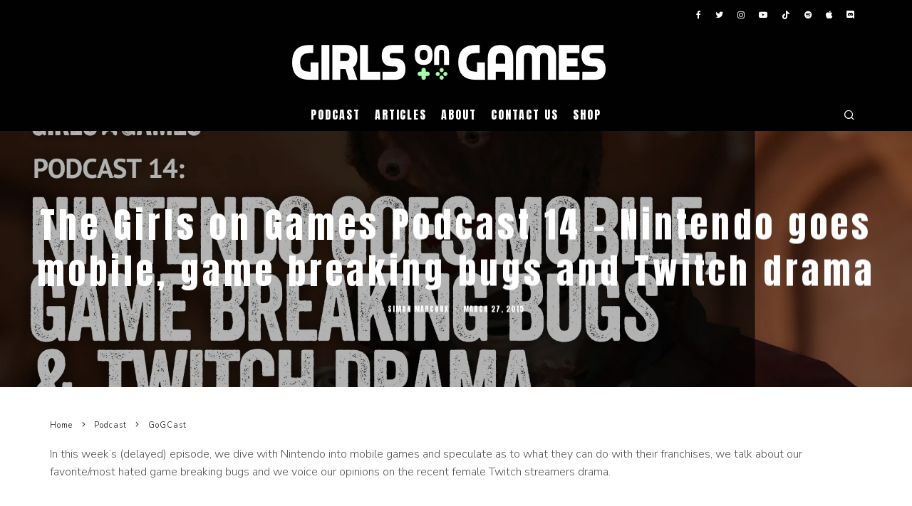

--- FILE ---
content_type: text/html; charset=UTF-8
request_url: https://www.girlsongames.ca/2015/03/27/the-girls-on-games-podcast-14-nintendo-goes-mobile-game-breaking-bugs-and-twitch-drama/
body_size: 19322
content:
<!DOCTYPE html>
<html lang="en-CA">
<head>
	<meta charset="UTF-8">
			<meta name="viewport" content="width=device-width, height=device-height, initial-scale=1.0, minimum-scale=1.0">
		<link rel="profile" href="http://gmpg.org/xfn/11">
	<meta name='robots' content='index, follow, max-image-preview:large, max-snippet:-1, max-video-preview:-1' />

	<!-- This site is optimized with the Yoast SEO plugin v26.7 - https://yoast.com/wordpress/plugins/seo/ -->
	<title>The Girls on Games Podcast 14 - Nintendo goes mobile, game breaking bugs and Twitch drama - Girls on Games</title>
	<link rel="canonical" href="https://www.girlsongames.ca/2015/03/27/the-girls-on-games-podcast-14-nintendo-goes-mobile-game-breaking-bugs-and-twitch-drama/" />
	<meta property="og:locale" content="en_US" />
	<meta property="og:type" content="article" />
	<meta property="og:title" content="The Girls on Games Podcast 14 - Nintendo goes mobile, game breaking bugs and Twitch drama - Girls on Games" />
	<meta property="og:description" content="In this week&#039;s (delayed) episode, we dive with Nintendo into mobile games and speculate as to what they can do with their franchises, we talk about our favorite/most hated game breaking bugs and we voice our opinions on the recent female Twitch streamers drama." />
	<meta property="og:url" content="https://www.girlsongames.ca/2015/03/27/the-girls-on-games-podcast-14-nintendo-goes-mobile-game-breaking-bugs-and-twitch-drama/" />
	<meta property="og:site_name" content="Girls on Games" />
	<meta property="article:publisher" content="https://www.facebook.com/thegirlsongames" />
	<meta property="article:published_time" content="2015-03-27T11:33:42+00:00" />
	<meta property="article:modified_time" content="2018-04-22T17:10:20+00:00" />
	<meta property="og:image" content="https://i0.wp.com/girlsongames.ca/wp-content/uploads/2015/03/podcast14.jpg?fit=1920%2C1080&ssl=1" />
	<meta property="og:image:width" content="1920" />
	<meta property="og:image:height" content="1080" />
	<meta property="og:image:type" content="image/jpeg" />
	<meta name="author" content="Simon Marcoux" />
	<meta name="twitter:card" content="summary_large_image" />
	<meta name="twitter:creator" content="@GoGSimonM" />
	<meta name="twitter:site" content="@thegirlsongames" />
	<meta name="twitter:label1" content="Written by" />
	<meta name="twitter:data1" content="Simon Marcoux" />
	<script type="application/ld+json" class="yoast-schema-graph">{"@context":"https://schema.org","@graph":[{"@type":"Article","@id":"https://www.girlsongames.ca/2015/03/27/the-girls-on-games-podcast-14-nintendo-goes-mobile-game-breaking-bugs-and-twitch-drama/#article","isPartOf":{"@id":"https://www.girlsongames.ca/2015/03/27/the-girls-on-games-podcast-14-nintendo-goes-mobile-game-breaking-bugs-and-twitch-drama/"},"author":[{"@id":"https://www.girlsongames.ca/#/schema/person/86da6e12f103ce65295886fad16ec490"}],"headline":"The Girls on Games Podcast 14 &#8211; Nintendo goes mobile, game breaking bugs and Twitch drama","datePublished":"2015-03-27T11:33:42+00:00","dateModified":"2018-04-22T17:10:20+00:00","mainEntityOfPage":{"@id":"https://www.girlsongames.ca/2015/03/27/the-girls-on-games-podcast-14-nintendo-goes-mobile-game-breaking-bugs-and-twitch-drama/"},"wordCount":100,"commentCount":0,"image":{"@id":"https://www.girlsongames.ca/2015/03/27/the-girls-on-games-podcast-14-nintendo-goes-mobile-game-breaking-bugs-and-twitch-drama/#primaryimage"},"thumbnailUrl":"https://i0.wp.com/www.girlsongames.ca/wp-content/uploads/2015/03/podcast14.jpg?fit=1920%2C1080&ssl=1","keywords":["Assassin's Creed Unity","Female Streamers","Knights of the Old Republic","Mobile Games","Nintendo","Nintendo Switch","Star Wars","Twitch","Twitch Drama","Ubisoft","World of Warcraft"],"articleSection":["GoGCast","Podcast"],"inLanguage":"en-CA","potentialAction":[{"@type":"CommentAction","name":"Comment","target":["https://www.girlsongames.ca/2015/03/27/the-girls-on-games-podcast-14-nintendo-goes-mobile-game-breaking-bugs-and-twitch-drama/#respond"]}]},{"@type":"WebPage","@id":"https://www.girlsongames.ca/2015/03/27/the-girls-on-games-podcast-14-nintendo-goes-mobile-game-breaking-bugs-and-twitch-drama/","url":"https://www.girlsongames.ca/2015/03/27/the-girls-on-games-podcast-14-nintendo-goes-mobile-game-breaking-bugs-and-twitch-drama/","name":"The Girls on Games Podcast 14 - Nintendo goes mobile, game breaking bugs and Twitch drama - Girls on Games","isPartOf":{"@id":"https://www.girlsongames.ca/#website"},"primaryImageOfPage":{"@id":"https://www.girlsongames.ca/2015/03/27/the-girls-on-games-podcast-14-nintendo-goes-mobile-game-breaking-bugs-and-twitch-drama/#primaryimage"},"image":{"@id":"https://www.girlsongames.ca/2015/03/27/the-girls-on-games-podcast-14-nintendo-goes-mobile-game-breaking-bugs-and-twitch-drama/#primaryimage"},"thumbnailUrl":"https://i0.wp.com/www.girlsongames.ca/wp-content/uploads/2015/03/podcast14.jpg?fit=1920%2C1080&ssl=1","datePublished":"2015-03-27T11:33:42+00:00","dateModified":"2018-04-22T17:10:20+00:00","author":{"@id":"https://www.girlsongames.ca/#/schema/person/86da6e12f103ce65295886fad16ec490"},"breadcrumb":{"@id":"https://www.girlsongames.ca/2015/03/27/the-girls-on-games-podcast-14-nintendo-goes-mobile-game-breaking-bugs-and-twitch-drama/#breadcrumb"},"inLanguage":"en-CA","potentialAction":[{"@type":"ReadAction","target":["https://www.girlsongames.ca/2015/03/27/the-girls-on-games-podcast-14-nintendo-goes-mobile-game-breaking-bugs-and-twitch-drama/"]}]},{"@type":"ImageObject","inLanguage":"en-CA","@id":"https://www.girlsongames.ca/2015/03/27/the-girls-on-games-podcast-14-nintendo-goes-mobile-game-breaking-bugs-and-twitch-drama/#primaryimage","url":"https://i0.wp.com/www.girlsongames.ca/wp-content/uploads/2015/03/podcast14.jpg?fit=1920%2C1080&ssl=1","contentUrl":"https://i0.wp.com/www.girlsongames.ca/wp-content/uploads/2015/03/podcast14.jpg?fit=1920%2C1080&ssl=1","width":1920,"height":1080},{"@type":"BreadcrumbList","@id":"https://www.girlsongames.ca/2015/03/27/the-girls-on-games-podcast-14-nintendo-goes-mobile-game-breaking-bugs-and-twitch-drama/#breadcrumb","itemListElement":[{"@type":"ListItem","position":1,"name":"Home","item":"https://www.girlsongames.ca/"},{"@type":"ListItem","position":2,"name":"Latest","item":"https://www.girlsongames.ca/latest/"},{"@type":"ListItem","position":3,"name":"The Girls on Games Podcast 14 &#8211; Nintendo goes mobile, game breaking bugs and Twitch drama"}]},{"@type":"WebSite","@id":"https://www.girlsongames.ca/#website","url":"https://www.girlsongames.ca/","name":"Girls on Games","description":"Montreal Video Gaming and Geek Culture","potentialAction":[{"@type":"SearchAction","target":{"@type":"EntryPoint","urlTemplate":"https://www.girlsongames.ca/?s={search_term_string}"},"query-input":{"@type":"PropertyValueSpecification","valueRequired":true,"valueName":"search_term_string"}}],"inLanguage":"en-CA"},{"@type":"Person","@id":"https://www.girlsongames.ca/#/schema/person/86da6e12f103ce65295886fad16ec490","name":"Simon Marcoux","image":{"@type":"ImageObject","inLanguage":"en-CA","@id":"https://www.girlsongames.ca/#/schema/person/image/92a2c50a45070ab5bf03dd847abec9c8","url":"https://i0.wp.com/www.girlsongames.ca/wp-content/uploads/2024/02/GoGPortrait_Simon-1.jpg?fit=96%2C96&ssl=1","contentUrl":"https://i0.wp.com/www.girlsongames.ca/wp-content/uploads/2024/02/GoGPortrait_Simon-1.jpg?fit=96%2C96&ssl=1","caption":"Simon Marcoux"},"description":"Simon is passionate about technology, gaming and geek culture. Although he’s mostly into PC gaming and everything that surrounds it, he’s dabbled into all forms of it, from handhelds to tabletops. You can usually find him lurking countless Twitch channels until the early morning lights.","sameAs":["https://x.com/GoGSimonM"],"url":"https://www.girlsongames.ca/author/simon/"}]}</script>
	<!-- / Yoast SEO plugin. -->


<link rel='dns-prefetch' href='//www.girlsongames.ca' />
<link rel='dns-prefetch' href='//secure.gravatar.com' />
<link rel='dns-prefetch' href='//stats.wp.com' />
<link rel='dns-prefetch' href='//fonts.googleapis.com' />
<link rel='dns-prefetch' href='//v0.wordpress.com' />
<link rel='preconnect' href='//i0.wp.com' />
<link rel='preconnect' href='//c0.wp.com' />
<link rel="alternate" type="application/rss+xml" title="Girls on Games &raquo; Feed" href="https://www.girlsongames.ca/feed/" />
<link rel="alternate" type="application/rss+xml" title="Girls on Games &raquo; Comments Feed" href="https://www.girlsongames.ca/comments/feed/" />
<link rel="alternate" type="application/rss+xml" title="Girls on Games &raquo; The Girls on Games Podcast 14 &#8211; Nintendo goes mobile, game breaking bugs and Twitch drama Comments Feed" href="https://www.girlsongames.ca/2015/03/27/the-girls-on-games-podcast-14-nintendo-goes-mobile-game-breaking-bugs-and-twitch-drama/feed/" />
<link rel="alternate" title="oEmbed (JSON)" type="application/json+oembed" href="https://www.girlsongames.ca/wp-json/oembed/1.0/embed?url=https%3A%2F%2Fwww.girlsongames.ca%2F2015%2F03%2F27%2Fthe-girls-on-games-podcast-14-nintendo-goes-mobile-game-breaking-bugs-and-twitch-drama%2F" />
<link rel="alternate" title="oEmbed (XML)" type="text/xml+oembed" href="https://www.girlsongames.ca/wp-json/oembed/1.0/embed?url=https%3A%2F%2Fwww.girlsongames.ca%2F2015%2F03%2F27%2Fthe-girls-on-games-podcast-14-nintendo-goes-mobile-game-breaking-bugs-and-twitch-drama%2F&#038;format=xml" />
<style id='wp-img-auto-sizes-contain-inline-css' type='text/css'>
img:is([sizes=auto i],[sizes^="auto," i]){contain-intrinsic-size:3000px 1500px}
/*# sourceURL=wp-img-auto-sizes-contain-inline-css */
</style>
<link rel='stylesheet' id='simple_tooltips_style-css' href='https://www.girlsongames.ca/wp-content/plugins/simple-tooltips/zebra_tooltips.css?ver=735ad94aa41e3d57496a9bd1f5a859df' type='text/css' media='all' />
<style id='wp-emoji-styles-inline-css' type='text/css'>

	img.wp-smiley, img.emoji {
		display: inline !important;
		border: none !important;
		box-shadow: none !important;
		height: 1em !important;
		width: 1em !important;
		margin: 0 0.07em !important;
		vertical-align: -0.1em !important;
		background: none !important;
		padding: 0 !important;
	}
/*# sourceURL=wp-emoji-styles-inline-css */
</style>
<style id='wp-block-library-inline-css' type='text/css'>
:root{--wp-block-synced-color:#7a00df;--wp-block-synced-color--rgb:122,0,223;--wp-bound-block-color:var(--wp-block-synced-color);--wp-editor-canvas-background:#ddd;--wp-admin-theme-color:#007cba;--wp-admin-theme-color--rgb:0,124,186;--wp-admin-theme-color-darker-10:#006ba1;--wp-admin-theme-color-darker-10--rgb:0,107,160.5;--wp-admin-theme-color-darker-20:#005a87;--wp-admin-theme-color-darker-20--rgb:0,90,135;--wp-admin-border-width-focus:2px}@media (min-resolution:192dpi){:root{--wp-admin-border-width-focus:1.5px}}.wp-element-button{cursor:pointer}:root .has-very-light-gray-background-color{background-color:#eee}:root .has-very-dark-gray-background-color{background-color:#313131}:root .has-very-light-gray-color{color:#eee}:root .has-very-dark-gray-color{color:#313131}:root .has-vivid-green-cyan-to-vivid-cyan-blue-gradient-background{background:linear-gradient(135deg,#00d084,#0693e3)}:root .has-purple-crush-gradient-background{background:linear-gradient(135deg,#34e2e4,#4721fb 50%,#ab1dfe)}:root .has-hazy-dawn-gradient-background{background:linear-gradient(135deg,#faaca8,#dad0ec)}:root .has-subdued-olive-gradient-background{background:linear-gradient(135deg,#fafae1,#67a671)}:root .has-atomic-cream-gradient-background{background:linear-gradient(135deg,#fdd79a,#004a59)}:root .has-nightshade-gradient-background{background:linear-gradient(135deg,#330968,#31cdcf)}:root .has-midnight-gradient-background{background:linear-gradient(135deg,#020381,#2874fc)}:root{--wp--preset--font-size--normal:16px;--wp--preset--font-size--huge:42px}.has-regular-font-size{font-size:1em}.has-larger-font-size{font-size:2.625em}.has-normal-font-size{font-size:var(--wp--preset--font-size--normal)}.has-huge-font-size{font-size:var(--wp--preset--font-size--huge)}:root .has-text-align-center{text-align:center}:root .has-text-align-left{text-align:left}:root .has-text-align-right{text-align:right}.has-fit-text{white-space:nowrap!important}#end-resizable-editor-section{display:none}.aligncenter{clear:both}.items-justified-left{justify-content:flex-start}.items-justified-center{justify-content:center}.items-justified-right{justify-content:flex-end}.items-justified-space-between{justify-content:space-between}.screen-reader-text{word-wrap:normal!important;border:0;clip-path:inset(50%);height:1px;margin:-1px;overflow:hidden;padding:0;position:absolute;width:1px}.screen-reader-text:focus{background-color:#ddd;clip-path:none;color:#444;display:block;font-size:1em;height:auto;left:5px;line-height:normal;padding:15px 23px 14px;text-decoration:none;top:5px;width:auto;z-index:100000}html :where(.has-border-color){border-style:solid}html :where([style*=border-top-color]){border-top-style:solid}html :where([style*=border-right-color]){border-right-style:solid}html :where([style*=border-bottom-color]){border-bottom-style:solid}html :where([style*=border-left-color]){border-left-style:solid}html :where([style*=border-width]){border-style:solid}html :where([style*=border-top-width]){border-top-style:solid}html :where([style*=border-right-width]){border-right-style:solid}html :where([style*=border-bottom-width]){border-bottom-style:solid}html :where([style*=border-left-width]){border-left-style:solid}html :where(img[class*=wp-image-]){height:auto;max-width:100%}:where(figure){margin:0 0 1em}html :where(.is-position-sticky){--wp-admin--admin-bar--position-offset:var(--wp-admin--admin-bar--height,0px)}@media screen and (max-width:600px){html :where(.is-position-sticky){--wp-admin--admin-bar--position-offset:0px}}

/*# sourceURL=wp-block-library-inline-css */
</style><style id='wp-block-paragraph-inline-css' type='text/css'>
.is-small-text{font-size:.875em}.is-regular-text{font-size:1em}.is-large-text{font-size:2.25em}.is-larger-text{font-size:3em}.has-drop-cap:not(:focus):first-letter{float:left;font-size:8.4em;font-style:normal;font-weight:100;line-height:.68;margin:.05em .1em 0 0;text-transform:uppercase}body.rtl .has-drop-cap:not(:focus):first-letter{float:none;margin-left:.1em}p.has-drop-cap.has-background{overflow:hidden}:root :where(p.has-background){padding:1.25em 2.375em}:where(p.has-text-color:not(.has-link-color)) a{color:inherit}p.has-text-align-left[style*="writing-mode:vertical-lr"],p.has-text-align-right[style*="writing-mode:vertical-rl"]{rotate:180deg}
/*# sourceURL=https://www.girlsongames.ca/wp-content/plugins/gutenberg/build/styles/block-library/paragraph/style.css */
</style>
<style id='wp-block-heading-inline-css' type='text/css'>
h1:where(.wp-block-heading).has-background,h2:where(.wp-block-heading).has-background,h3:where(.wp-block-heading).has-background,h4:where(.wp-block-heading).has-background,h5:where(.wp-block-heading).has-background,h6:where(.wp-block-heading).has-background{padding:1.25em 2.375em}h1.has-text-align-left[style*=writing-mode]:where([style*=vertical-lr]),h1.has-text-align-right[style*=writing-mode]:where([style*=vertical-rl]),h2.has-text-align-left[style*=writing-mode]:where([style*=vertical-lr]),h2.has-text-align-right[style*=writing-mode]:where([style*=vertical-rl]),h3.has-text-align-left[style*=writing-mode]:where([style*=vertical-lr]),h3.has-text-align-right[style*=writing-mode]:where([style*=vertical-rl]),h4.has-text-align-left[style*=writing-mode]:where([style*=vertical-lr]),h4.has-text-align-right[style*=writing-mode]:where([style*=vertical-rl]),h5.has-text-align-left[style*=writing-mode]:where([style*=vertical-lr]),h5.has-text-align-right[style*=writing-mode]:where([style*=vertical-rl]),h6.has-text-align-left[style*=writing-mode]:where([style*=vertical-lr]),h6.has-text-align-right[style*=writing-mode]:where([style*=vertical-rl]){rotate:180deg}
/*# sourceURL=https://www.girlsongames.ca/wp-content/plugins/gutenberg/build/styles/block-library/heading/style.css */
</style>
<style id='global-styles-inline-css' type='text/css'>
:root{--wp--preset--aspect-ratio--square: 1;--wp--preset--aspect-ratio--4-3: 4/3;--wp--preset--aspect-ratio--3-4: 3/4;--wp--preset--aspect-ratio--3-2: 3/2;--wp--preset--aspect-ratio--2-3: 2/3;--wp--preset--aspect-ratio--16-9: 16/9;--wp--preset--aspect-ratio--9-16: 9/16;--wp--preset--color--black: #000000;--wp--preset--color--cyan-bluish-gray: #abb8c3;--wp--preset--color--white: #ffffff;--wp--preset--color--pale-pink: #f78da7;--wp--preset--color--vivid-red: #cf2e2e;--wp--preset--color--luminous-vivid-orange: #ff6900;--wp--preset--color--luminous-vivid-amber: #fcb900;--wp--preset--color--light-green-cyan: #7bdcb5;--wp--preset--color--vivid-green-cyan: #00d084;--wp--preset--color--pale-cyan-blue: #8ed1fc;--wp--preset--color--vivid-cyan-blue: #0693e3;--wp--preset--color--vivid-purple: #9b51e0;--wp--preset--gradient--vivid-cyan-blue-to-vivid-purple: linear-gradient(135deg,rgb(6,147,227) 0%,rgb(155,81,224) 100%);--wp--preset--gradient--light-green-cyan-to-vivid-green-cyan: linear-gradient(135deg,rgb(122,220,180) 0%,rgb(0,208,130) 100%);--wp--preset--gradient--luminous-vivid-amber-to-luminous-vivid-orange: linear-gradient(135deg,rgb(252,185,0) 0%,rgb(255,105,0) 100%);--wp--preset--gradient--luminous-vivid-orange-to-vivid-red: linear-gradient(135deg,rgb(255,105,0) 0%,rgb(207,46,46) 100%);--wp--preset--gradient--very-light-gray-to-cyan-bluish-gray: linear-gradient(135deg,rgb(238,238,238) 0%,rgb(169,184,195) 100%);--wp--preset--gradient--cool-to-warm-spectrum: linear-gradient(135deg,rgb(74,234,220) 0%,rgb(151,120,209) 20%,rgb(207,42,186) 40%,rgb(238,44,130) 60%,rgb(251,105,98) 80%,rgb(254,248,76) 100%);--wp--preset--gradient--blush-light-purple: linear-gradient(135deg,rgb(255,206,236) 0%,rgb(152,150,240) 100%);--wp--preset--gradient--blush-bordeaux: linear-gradient(135deg,rgb(254,205,165) 0%,rgb(254,45,45) 50%,rgb(107,0,62) 100%);--wp--preset--gradient--luminous-dusk: linear-gradient(135deg,rgb(255,203,112) 0%,rgb(199,81,192) 50%,rgb(65,88,208) 100%);--wp--preset--gradient--pale-ocean: linear-gradient(135deg,rgb(255,245,203) 0%,rgb(182,227,212) 50%,rgb(51,167,181) 100%);--wp--preset--gradient--electric-grass: linear-gradient(135deg,rgb(202,248,128) 0%,rgb(113,206,126) 100%);--wp--preset--gradient--midnight: linear-gradient(135deg,rgb(2,3,129) 0%,rgb(40,116,252) 100%);--wp--preset--font-size--small: 13px;--wp--preset--font-size--medium: 20px;--wp--preset--font-size--large: 36px;--wp--preset--font-size--x-large: 42px;--wp--preset--spacing--20: 0.44rem;--wp--preset--spacing--30: 0.67rem;--wp--preset--spacing--40: 1rem;--wp--preset--spacing--50: 1.5rem;--wp--preset--spacing--60: 2.25rem;--wp--preset--spacing--70: 3.38rem;--wp--preset--spacing--80: 5.06rem;--wp--preset--shadow--natural: 6px 6px 9px rgba(0, 0, 0, 0.2);--wp--preset--shadow--deep: 12px 12px 50px rgba(0, 0, 0, 0.4);--wp--preset--shadow--sharp: 6px 6px 0px rgba(0, 0, 0, 0.2);--wp--preset--shadow--outlined: 6px 6px 0px -3px rgb(255, 255, 255), 6px 6px rgb(0, 0, 0);--wp--preset--shadow--crisp: 6px 6px 0px rgb(0, 0, 0);}:where(.is-layout-flex){gap: 0.5em;}:where(.is-layout-grid){gap: 0.5em;}body .is-layout-flex{display: flex;}.is-layout-flex{flex-wrap: wrap;align-items: center;}.is-layout-flex > :is(*, div){margin: 0;}body .is-layout-grid{display: grid;}.is-layout-grid > :is(*, div){margin: 0;}:where(.wp-block-columns.is-layout-flex){gap: 2em;}:where(.wp-block-columns.is-layout-grid){gap: 2em;}:where(.wp-block-post-template.is-layout-flex){gap: 1.25em;}:where(.wp-block-post-template.is-layout-grid){gap: 1.25em;}.has-black-color{color: var(--wp--preset--color--black) !important;}.has-cyan-bluish-gray-color{color: var(--wp--preset--color--cyan-bluish-gray) !important;}.has-white-color{color: var(--wp--preset--color--white) !important;}.has-pale-pink-color{color: var(--wp--preset--color--pale-pink) !important;}.has-vivid-red-color{color: var(--wp--preset--color--vivid-red) !important;}.has-luminous-vivid-orange-color{color: var(--wp--preset--color--luminous-vivid-orange) !important;}.has-luminous-vivid-amber-color{color: var(--wp--preset--color--luminous-vivid-amber) !important;}.has-light-green-cyan-color{color: var(--wp--preset--color--light-green-cyan) !important;}.has-vivid-green-cyan-color{color: var(--wp--preset--color--vivid-green-cyan) !important;}.has-pale-cyan-blue-color{color: var(--wp--preset--color--pale-cyan-blue) !important;}.has-vivid-cyan-blue-color{color: var(--wp--preset--color--vivid-cyan-blue) !important;}.has-vivid-purple-color{color: var(--wp--preset--color--vivid-purple) !important;}.has-black-background-color{background-color: var(--wp--preset--color--black) !important;}.has-cyan-bluish-gray-background-color{background-color: var(--wp--preset--color--cyan-bluish-gray) !important;}.has-white-background-color{background-color: var(--wp--preset--color--white) !important;}.has-pale-pink-background-color{background-color: var(--wp--preset--color--pale-pink) !important;}.has-vivid-red-background-color{background-color: var(--wp--preset--color--vivid-red) !important;}.has-luminous-vivid-orange-background-color{background-color: var(--wp--preset--color--luminous-vivid-orange) !important;}.has-luminous-vivid-amber-background-color{background-color: var(--wp--preset--color--luminous-vivid-amber) !important;}.has-light-green-cyan-background-color{background-color: var(--wp--preset--color--light-green-cyan) !important;}.has-vivid-green-cyan-background-color{background-color: var(--wp--preset--color--vivid-green-cyan) !important;}.has-pale-cyan-blue-background-color{background-color: var(--wp--preset--color--pale-cyan-blue) !important;}.has-vivid-cyan-blue-background-color{background-color: var(--wp--preset--color--vivid-cyan-blue) !important;}.has-vivid-purple-background-color{background-color: var(--wp--preset--color--vivid-purple) !important;}.has-black-border-color{border-color: var(--wp--preset--color--black) !important;}.has-cyan-bluish-gray-border-color{border-color: var(--wp--preset--color--cyan-bluish-gray) !important;}.has-white-border-color{border-color: var(--wp--preset--color--white) !important;}.has-pale-pink-border-color{border-color: var(--wp--preset--color--pale-pink) !important;}.has-vivid-red-border-color{border-color: var(--wp--preset--color--vivid-red) !important;}.has-luminous-vivid-orange-border-color{border-color: var(--wp--preset--color--luminous-vivid-orange) !important;}.has-luminous-vivid-amber-border-color{border-color: var(--wp--preset--color--luminous-vivid-amber) !important;}.has-light-green-cyan-border-color{border-color: var(--wp--preset--color--light-green-cyan) !important;}.has-vivid-green-cyan-border-color{border-color: var(--wp--preset--color--vivid-green-cyan) !important;}.has-pale-cyan-blue-border-color{border-color: var(--wp--preset--color--pale-cyan-blue) !important;}.has-vivid-cyan-blue-border-color{border-color: var(--wp--preset--color--vivid-cyan-blue) !important;}.has-vivid-purple-border-color{border-color: var(--wp--preset--color--vivid-purple) !important;}.has-vivid-cyan-blue-to-vivid-purple-gradient-background{background: var(--wp--preset--gradient--vivid-cyan-blue-to-vivid-purple) !important;}.has-light-green-cyan-to-vivid-green-cyan-gradient-background{background: var(--wp--preset--gradient--light-green-cyan-to-vivid-green-cyan) !important;}.has-luminous-vivid-amber-to-luminous-vivid-orange-gradient-background{background: var(--wp--preset--gradient--luminous-vivid-amber-to-luminous-vivid-orange) !important;}.has-luminous-vivid-orange-to-vivid-red-gradient-background{background: var(--wp--preset--gradient--luminous-vivid-orange-to-vivid-red) !important;}.has-very-light-gray-to-cyan-bluish-gray-gradient-background{background: var(--wp--preset--gradient--very-light-gray-to-cyan-bluish-gray) !important;}.has-cool-to-warm-spectrum-gradient-background{background: var(--wp--preset--gradient--cool-to-warm-spectrum) !important;}.has-blush-light-purple-gradient-background{background: var(--wp--preset--gradient--blush-light-purple) !important;}.has-blush-bordeaux-gradient-background{background: var(--wp--preset--gradient--blush-bordeaux) !important;}.has-luminous-dusk-gradient-background{background: var(--wp--preset--gradient--luminous-dusk) !important;}.has-pale-ocean-gradient-background{background: var(--wp--preset--gradient--pale-ocean) !important;}.has-electric-grass-gradient-background{background: var(--wp--preset--gradient--electric-grass) !important;}.has-midnight-gradient-background{background: var(--wp--preset--gradient--midnight) !important;}.has-small-font-size{font-size: var(--wp--preset--font-size--small) !important;}.has-medium-font-size{font-size: var(--wp--preset--font-size--medium) !important;}.has-large-font-size{font-size: var(--wp--preset--font-size--large) !important;}.has-x-large-font-size{font-size: var(--wp--preset--font-size--x-large) !important;}
/*# sourceURL=global-styles-inline-css */
</style>

<style id='classic-theme-styles-inline-css' type='text/css'>
.wp-block-button__link{background-color:#32373c;border-radius:9999px;box-shadow:none;color:#fff;font-size:1.125em;padding:calc(.667em + 2px) calc(1.333em + 2px);text-decoration:none}.wp-block-file__button{background:#32373c;color:#fff}.wp-block-accordion-heading{margin:0}.wp-block-accordion-heading__toggle{background-color:inherit!important;color:inherit!important}.wp-block-accordion-heading__toggle:not(:focus-visible){outline:none}.wp-block-accordion-heading__toggle:focus,.wp-block-accordion-heading__toggle:hover{background-color:inherit!important;border:none;box-shadow:none;color:inherit;padding:var(--wp--preset--spacing--20,1em) 0;text-decoration:none}.wp-block-accordion-heading__toggle:focus-visible{outline:auto;outline-offset:0}
/*# sourceURL=https://www.girlsongames.ca/wp-content/plugins/gutenberg/build/styles/block-library/classic.css */
</style>
<link rel='stylesheet' id='contact-form-7-css' href='https://www.girlsongames.ca/wp-content/plugins/contact-form-7/includes/css/styles.css?ver=6.1.4' type='text/css' media='all' />
<link rel='stylesheet' id='symple_shortcode_styles-css' href='https://www.girlsongames.ca/wp-content/plugins/symple-shortcodes/shortcodes/css/symple_shortcodes_styles.css?ver=735ad94aa41e3d57496a9bd1f5a859df' type='text/css' media='all' />
<link rel='stylesheet' id='ppress-frontend-css' href='https://www.girlsongames.ca/wp-content/plugins/wp-user-avatar/assets/css/frontend.min.css?ver=4.16.8' type='text/css' media='all' />
<link rel='stylesheet' id='ppress-flatpickr-css' href='https://www.girlsongames.ca/wp-content/plugins/wp-user-avatar/assets/flatpickr/flatpickr.min.css?ver=4.16.8' type='text/css' media='all' />
<link rel='stylesheet' id='ppress-select2-css' href='https://www.girlsongames.ca/wp-content/plugins/wp-user-avatar/assets/select2/select2.min.css?ver=735ad94aa41e3d57496a9bd1f5a859df' type='text/css' media='all' />
<link rel='stylesheet' id='codetipi-15zine-style-css' href='https://www.girlsongames.ca/wp-content/themes/15zine/assets/css/style.min.css?ver=3.3.9.8' type='text/css' media='all' />
<style id='codetipi-15zine-style-inline-css' type='text/css'>
.link-color-wrap > * > a,.link-color-wrap > * > ul a{ color: #555555;}.link-color-wrap > * > a:hover,.link-color-wrap > * > ul a:hover{ color: #000000;}body{ color: #565656;}.site-footer{ color: #fff;}body{font-size:14px;font-weight:400;line-height:1.6;text-transform:none;}.excerpt{font-size:14px;font-weight:400;line-height:1.6;text-transform:none;}.preview-thumbnail .title, .preview-review .title{font-size:14px;font-weight:400;letter-spacing:0.1em;line-height:1.3;text-transform:none;}.byline{font-size:10px;font-weight:400;letter-spacing:0.1em;line-height:1.3;text-transform:uppercase;}.tipi-button, .button__back__home{font-size:14px;font-weight:400;letter-spacing:0.1em;text-transform:uppercase;}.breadcrumbs{font-size:11px;font-weight:400;letter-spacing:0.1em;text-transform:none;}.secondary-menu-wrap{font-size:14px;font-weight:400;letter-spacing:0.1em;line-height:1;text-transform:uppercase;}.preview-slider.title-s .title{font-size:14px;font-weight:400;letter-spacing:0.1em;line-height:1.3;text-transform:none;}.preview-slider.title-m .title{font-size:14px;font-weight:400;letter-spacing:0.1em;line-height:1.3;text-transform:none;}.preview-slider.title-l .title{font-size:14px;font-weight:400;letter-spacing:0.1em;line-height:1.3;text-transform:none;}.preview-slider.title-xl .title{font-size:14px;font-weight:400;letter-spacing:0.1em;line-height:1.3;text-transform:none;}.preview-grid.title-s .title{font-size:14px;font-weight:400;letter-spacing:0.1em;line-height:1.3;text-transform:none;}.preview-grid.title-m .title{font-size:14px;font-weight:400;letter-spacing:0.1em;line-height:1.3;text-transform:none;}.preview-grid.title-l .title{font-size:14px;font-weight:400;letter-spacing:0.1em;line-height:1.3;text-transform:none;}.preview-classic .title{font-size:14px;font-weight:400;letter-spacing:0.1em;line-height:1.3;text-transform:none;}.preview-2 .title{font-size:14px;font-weight:400;letter-spacing:0.1em;line-height:1.3;text-transform:none;}.entry-content blockquote, .entry-content .wp-block-pullquote p{font-size:18px;font-weight:400;line-height:1.5;text-transform:none;}.hero-wrap .caption, .gallery-block__wrap .caption{font-size:10px;font-weight:400;line-height:1.2;text-transform:none;}.main-navigation{font-size:14px;font-weight:400;letter-spacing:0.12em;line-height:1;text-transform:uppercase;}.hero-meta.tipi-s-typo .title{font-size:18px;font-weight:400;letter-spacing:0.1em;line-height:1.3;text-transform:none;}.hero-meta.tipi-m-typo .title{font-size:18px;font-weight:400;letter-spacing:0.1em;line-height:1.3;text-transform:none;}.hero-meta.tipi-l-typo .title{font-size:18px;font-weight:400;letter-spacing:0.1em;line-height:1.3;text-transform:none;}.entry-content h1{font-size:18px;font-weight:400;letter-spacing:0.1em;line-height:1.3;text-transform:none;}.entry-content h2{font-size:18px;font-weight:400;letter-spacing:0.1em;line-height:1.3;text-transform:none;}.entry-content h3{font-size:14px;font-weight:400;letter-spacing:0.1em;line-height:1.3;text-transform:none;}.entry-content h4{font-size:14px;font-weight:400;letter-spacing:0.1em;line-height:1.3;text-transform:none;}.entry-content h5{font-size:14px;font-weight:400;letter-spacing:0.1em;line-height:1.3;text-transform:uppercase;}.widget-title{font-size:14px;font-weight:400;letter-spacing:0.1em;line-height:1.3;text-transform:uppercase;}.block-title-wrap .title{font-size:18px;font-weight:400;letter-spacing:0.1em;line-height:1.2;text-transform:none;}.block-subtitle{font-size:15px;font-weight:400;letter-spacing:0.1em;line-height:1.3;text-transform:none;}.preview-classic { padding-bottom: 30px; }.block-wrap-classic .block ~ .block .preview-1:first-child { padding-top: 30px; }.preview-thumbnail { padding-bottom: 20px; }.codetipi-15zine-widget .preview-thumbnail { padding-bottom: 15px; }.main-menu-logo img { width: 110px; }.mm-submenu-2 .mm-51 .menu-wrap > .sub-menu > li > a { color: #a7f9ac; }.cb-review-box .cb-bar .cb-overlay span { background: #099ea9; }.cb-review-box i { color: #099ea9; }.preview-slider.tile-overlay--1:after, .preview-slider.tile-overlay--2 .meta:after { opacity: 0.25; }.preview-grid.tile-overlay--1:after, .preview-grid.tile-overlay--2 .meta:after { opacity: 0.35; }.main-navigation-border { border-bottom-color: #e0e0e0; }.cb-mm-on.cb-menu-light #cb-nav-bar .cb-main-nav > li:hover, .cb-mm-on.cb-menu-dark #cb-nav-bar .cb-main-nav > li:hover { background: #099ea9; }body, #respond, .cb-font-body, .font-b { font-family: 'Nunito Sans',sans-serif; }h1, h2, h3, h4, h5, h6, .cb-font-header, .font-h, #bbp-user-navigation, .cb-byline, .product_meta, .price, .woocommerce-review-link, .cart_item, .cart-collaterals .cart_totals th { font-family: 'Anton',sans-serif }.main-menu > li > a, .main-menu-wrap .menu-icons > li > a {
		padding-top: 15px;
		padding-bottom: 15px;
	}.secondary-menu-wrap .menu-icons > li > a, .secondary-menu-wrap .secondary-menu > li > a {
		padding-top: 15px;
		padding-bottom: 15px;
	}.site-mob-header:not(.site-mob-header-11) .header-padding .logo-main-wrap, .site-mob-header:not(.site-mob-header-11) .header-padding .icons-wrap a, .site-mob-header-11 .header-padding {
		padding-top: 20px;
		padding-bottom: 20px;
	}.grid-spacing { border-top-width: 3px; }@media only screen and (min-width: 481px) {.block-wrap-slider:not(.block-wrap-51) .slider-spacing { margin-right: 3px;}.block--feature.block-wrap-slider .block-inner-style { padding-top: 3px;}}@media only screen and (min-width: 768px) {.grid-spacing { border-right-width: 3px; }.block-wrap-55 .slide { margin-right: 3px!important; }.block-wrap-grid:not(.block-wrap-81) .block { width: calc( 100% + 3px ); }.preview-slider.tile-overlay--1:hover:after, .preview-slider.tile-overlay--2.tile-overlay--gradient:hover:after, .preview-slider.tile-overlay--2:hover .meta:after { opacity: 0.75 ; }.preview-grid.tile-overlay--1:hover:after, .preview-grid.tile-overlay--2.tile-overlay--gradient:hover:after, .preview-grid.tile-overlay--2:hover .meta:after { opacity: 0.75 ; }}@media only screen and (min-width: 1020px) {.site-header .header-padding {
		padding-top: 20px;
		padding-bottom: 20px;
	}body{font-size:16px;}.excerpt{font-size:16px;}.tipi-button, .button__back__home{font-size:12px;}.secondary-menu-wrap{font-size:12px;}.preview-slider.title-s .title{font-size:16px;}.preview-slider.title-m .title{font-size:16px;}.preview-slider.title-l .title{font-size:32px;}.preview-slider.title-xl .title{font-size:38px;}.preview-grid.title-s .title{font-size:16px;}.preview-grid.title-m .title{font-size:16px;}.preview-grid.title-l .title{font-size:32px;}.preview-classic .title{font-size:20px;}.preview-2 .title{font-size:22px;}.entry-content blockquote, .entry-content .wp-block-pullquote p{font-size:30px;}.main-navigation{font-size:16px;}.hero-meta.tipi-s-typo .title{font-size:30px;}.hero-meta.tipi-m-typo .title{font-size:40px;}.hero-meta.tipi-l-typo .title{font-size:50px;}.entry-content h1{font-size:50px;}.entry-content h2{font-size:30px;}.entry-content h3{font-size:24px;}.entry-content h4{font-size:20px;}.entry-content h5{font-size:18px;}.widget-title{font-size:20px;}.block-title-wrap .title{font-size:36px;}}.entry-content a {
	border-bottom: 1px solid #A7F9AC;
	box-shadow: inset 0 -4px 0 #A7F9AC;
	color: inherit;
	-webkit-transition: background .15s cubic-bezier(.33,.66,.66,1);
	transition: background .15s cubic-bezier(.33,.66,.66,1);
}

.entry-content a:hover, a:focus, a:active {
	background: #A7F9AC;
	text-decoration: none;
}

.contents  a:hover, a:focus, a:active {
	background: #A7F9AC;
	text-decoration: none;
}

/* Remove custom body links styling */
.entry-content a.blank, .cb-contents a.blank, a.cb-lightbox {
	border-bottom: none;
	box-shadow: none;
}

.entry-content a.blank:hover, a.blank:focus, a.blank:active, .cb-contents a.blank:hover, a.blank:focus, a.blank:active,  a.cb-lightbox:hover,  a.cb-lightbox:focus,  a.cb-lightbox:active {
	background: none;
	text-decoration: none;
	border-bottom: none;
	box-shadow: none;
}
	
/* fix footer heading */
.cb-widgets h2 {color:#FFF;}
/*# sourceURL=codetipi-15zine-style-inline-css */
</style>
<link rel='stylesheet' id='codetipi-15zine-fonts-css' href='https://fonts.googleapis.com/css?family=Anton%3A400%7CNunito+Sans%3A300%2C700&#038;subset=latin%2Clatin-ext%2Cgreek%2Cgreek-ext%2Ccyrillic%2Ccyrillic-ext&#038;display=swap' type='text/css' media='all' />
<link rel='stylesheet' id='swipebox-css' href='https://www.girlsongames.ca/wp-content/themes/15zine/assets/css/swipebox.min.css?ver=1.4.4' type='text/css' media='all' />
<link rel='stylesheet' id='font-awesome-css' href='https://www.girlsongames.ca/wp-content/plugins/symple-shortcodes/shortcodes/css/font-awesome.min.css?ver=735ad94aa41e3d57496a9bd1f5a859df' type='text/css' media='all' />
<link rel='stylesheet' id='font-awesome-regular-css' href='https://www.girlsongames.ca/wp-content/themes/15zine/assets/fonts/fontawesome/css/regular.min.css?ver=3.3.9.8' type='text/css' media='all' />
<link rel='stylesheet' id='font-awesome-solid-css' href='https://www.girlsongames.ca/wp-content/themes/15zine/assets/fonts/fontawesome/css/solid.min.css?ver=3.3.9.8' type='text/css' media='all' />
<script type="text/javascript" src="https://c0.wp.com/c/6.9/wp-includes/js/jquery/jquery.min.js" id="jquery-core-js"></script>
<script type="text/javascript" src="https://c0.wp.com/c/6.9/wp-includes/js/jquery/jquery-migrate.min.js" id="jquery-migrate-js"></script>
<script type="text/javascript" src="https://www.girlsongames.ca/wp-content/plugins/wp-user-avatar/assets/flatpickr/flatpickr.min.js?ver=4.16.8" id="ppress-flatpickr-js"></script>
<script type="text/javascript" src="https://www.girlsongames.ca/wp-content/plugins/wp-user-avatar/assets/select2/select2.min.js?ver=4.16.8" id="ppress-select2-js"></script>
<link rel="https://api.w.org/" href="https://www.girlsongames.ca/wp-json/" /><link rel="alternate" title="JSON" type="application/json" href="https://www.girlsongames.ca/wp-json/wp/v2/posts/4973" /><link rel="EditURI" type="application/rsd+xml" title="RSD" href="https://www.girlsongames.ca/xmlrpc.php?rsd" />

<link rel='shortlink' href='https://wp.me/p78qLz-1id' />
<script type="text/javascript">
(function(url){
	if(/(?:Chrome\/26\.0\.1410\.63 Safari\/537\.31|WordfenceTestMonBot)/.test(navigator.userAgent)){ return; }
	var addEvent = function(evt, handler) {
		if (window.addEventListener) {
			document.addEventListener(evt, handler, false);
		} else if (window.attachEvent) {
			document.attachEvent('on' + evt, handler);
		}
	};
	var removeEvent = function(evt, handler) {
		if (window.removeEventListener) {
			document.removeEventListener(evt, handler, false);
		} else if (window.detachEvent) {
			document.detachEvent('on' + evt, handler);
		}
	};
	var evts = 'contextmenu dblclick drag dragend dragenter dragleave dragover dragstart drop keydown keypress keyup mousedown mousemove mouseout mouseover mouseup mousewheel scroll'.split(' ');
	var logHuman = function() {
		if (window.wfLogHumanRan) { return; }
		window.wfLogHumanRan = true;
		var wfscr = document.createElement('script');
		wfscr.type = 'text/javascript';
		wfscr.async = true;
		wfscr.src = url + '&r=' + Math.random();
		(document.getElementsByTagName('head')[0]||document.getElementsByTagName('body')[0]).appendChild(wfscr);
		for (var i = 0; i < evts.length; i++) {
			removeEvent(evts[i], logHuman);
		}
	};
	for (var i = 0; i < evts.length; i++) {
		addEvent(evts[i], logHuman);
	}
})('//www.girlsongames.ca/?wordfence_lh=1&hid=8C7890C3E3BCE2138EB98A8810EBC334');
</script>	<style>img#wpstats{display:none}</style>
		<link rel="preload" type="font/woff2" as="font" href="https://www.girlsongames.ca/wp-content/themes/15zine/assets/css/15zine/codetipi-15zine.woff2?9oa0lg" crossorigin><link rel="preload" type="font/woff2" as="font" href="https://www.girlsongames.ca/wp-content/themes/15zine/assets/fonts/fontawesome/webfonts/fa-regular-400.woff2?v=5.9.0" crossorigin><link rel="preload" type="font/woff2" as="font" href="https://www.girlsongames.ca/wp-content/themes/15zine/assets/fonts/fontawesome/webfonts/fa-solid-900.woff2?v=5.9.0" crossorigin><link rel="dns-prefetch" href="//fonts.googleapis.com"><link rel="preconnect" href="https://fonts.gstatic.com/" crossorigin><link rel="icon" href="https://i0.wp.com/www.girlsongames.ca/wp-content/uploads/2016/03/cropped-GoG_Favicon.png?fit=32%2C32&#038;ssl=1" sizes="32x32" />
<link rel="icon" href="https://i0.wp.com/www.girlsongames.ca/wp-content/uploads/2016/03/cropped-GoG_Favicon.png?fit=192%2C192&#038;ssl=1" sizes="192x192" />
<link rel="apple-touch-icon" href="https://i0.wp.com/www.girlsongames.ca/wp-content/uploads/2016/03/cropped-GoG_Favicon.png?fit=180%2C180&#038;ssl=1" />
<meta name="msapplication-TileImage" content="https://i0.wp.com/www.girlsongames.ca/wp-content/uploads/2016/03/cropped-GoG_Favicon.png?fit=270%2C270&#038;ssl=1" />
<style id='codetipi-15zine-logo-inline-css' type='text/css'>
@media only screen and (min-width: 1200px) {.logo-main img{ display:inline-block; width:440px; height:56px;}}
/*# sourceURL=codetipi-15zine-logo-inline-css */
</style>
<style id='codetipi-15zine-mm-style-inline-css' type='text/css'>

			.main-menu-bar-color-1 .main-menu .mm-color.menu-item-3681.active > a,
			.main-menu-bar-color-1.mm-ani-0 .main-menu .mm-color.menu-item-3681:hover > a,
			.main-menu-bar-color-1 .main-menu .current-menu-item.menu-item-3681 > a
			{ background: #6f1cb2; }.main-navigation .menu-item-3681 .menu-wrap > * { border-top-color: #6f1cb2!important; }

			.main-menu-bar-color-1 .main-menu .mm-color.menu-item-13741.active > a,
			.main-menu-bar-color-1.mm-ani-0 .main-menu .mm-color.menu-item-13741:hover > a,
			.main-menu-bar-color-1 .main-menu .current-menu-item.menu-item-13741 > a
			{ background: #e31af0; }.main-navigation .menu-item-13741 .menu-wrap > * { border-top-color: #e31af0!important; }

			.main-menu-bar-color-1 .main-menu .mm-color.menu-item-8269.active > a,
			.main-menu-bar-color-1.mm-ani-0 .main-menu .mm-color.menu-item-8269:hover > a,
			.main-menu-bar-color-1 .main-menu .current-menu-item.menu-item-8269 > a
			{ background: #099ea9; }.main-navigation .menu-item-8269 .menu-wrap > * { border-top-color: #099ea9!important; }

			.main-menu-bar-color-1 .main-menu .mm-color.menu-item-8274.active > a,
			.main-menu-bar-color-1.mm-ani-0 .main-menu .mm-color.menu-item-8274:hover > a,
			.main-menu-bar-color-1 .main-menu .current-menu-item.menu-item-8274 > a
			{ background: #099ea9; }.main-navigation .menu-item-8274 .menu-wrap > * { border-top-color: #099ea9!important; }

			.main-menu-bar-color-1 .main-menu .mm-color.menu-item-6276.active > a,
			.main-menu-bar-color-1.mm-ani-0 .main-menu .mm-color.menu-item-6276:hover > a,
			.main-menu-bar-color-1 .main-menu .current-menu-item.menu-item-6276 > a
			{ background: #099ea9; }.main-navigation .menu-item-6276 .menu-wrap > * { border-top-color: #099ea9!important; }
/*# sourceURL=codetipi-15zine-mm-style-inline-css */
</style>
</head>
<body class="wp-singular post-template-default single single-post postid-4973 single-format-standard wp-theme-15zine symple-shortcodes  symple-shortcodes-responsive sticky-sbs excerpt-mob-off sidebars-mob-off mob-fi-tall  cb-body-light cb-footer-dark body-mob-header-1 site-mob-menu-a-4 site-mob-menu-1 mm-submenu-2">
			<div id="cb-outer-container" class="site">
		<header id="mobhead" class="site-header-block site-mob-header tipi-l-0 site-mob-header-1 sticky-menu-1 sticky-top site-skin-2"><div class="bg-area header-padding tipi-row side-spacing tipi-vertical-c">
	<ul class="menu-left icons-wrap tipi-vertical-c">
		<li class="codetipi-15zine-icon vertical-c"><a href="#" class="mob-tr-open" data-target="slide-menu"><i class="codetipi-15zine-i-menu" aria-hidden="true"></i></a></li>	</ul>
	<div class="logo-main-wrap logo-mob-wrap">
			</div>
	<ul class="menu-right icons-wrap tipi-vertical-c">
					</ul>
</div>
</header><!-- .site-mob-header --><div id="mob-line" class="tipi-l-0"></div>		<div id="cb-container" class="site-inner container clearfix">
	<div id="cb-top-menu" class="secondary-menu-wrap cb-font-header tipi-m-0-down clearfix site-skin-2">
		<div class="cb-top-menu-wrap tipi-flex side-spacing wrap">
			<ul class="menu-icons tipi-flex-eq-height"><li class="codetipi-15zine-icon icon-wrap icon-wrap-facebook"><a href="http://www.facebook.com/thegirlsongames" class="tipi-vertical-c tipi-tip tipi-tip-b" data-title="Facebook" rel="noopener nofollow"><i class="codetipi-15zine-i-facebook" aria-hidden="true"></i></a></li><li class="codetipi-15zine-icon icon-wrap icon-wrap-twitter"><a href="http://www.twitter.com/thegirlsongames" class="tipi-vertical-c tipi-tip tipi-tip-b" data-title="Twitter" rel="noopener nofollow"><i class="codetipi-15zine-i-twitter" aria-hidden="true"></i></a></li><li class="codetipi-15zine-icon icon-wrap icon-wrap-instagram"><a href="http://www.instagram.com/girlsongames" class="tipi-vertical-c tipi-tip tipi-tip-b" data-title="Instagram" rel="noopener nofollow"><i class="codetipi-15zine-i-instagram" aria-hidden="true"></i></a></li><li class="codetipi-15zine-icon icon-wrap icon-wrap-youtube"><a href="http://www.youtube.com/TheGirlsOnGames" class="tipi-vertical-c tipi-tip tipi-tip-b" data-title="YouTube" rel="noopener nofollow"><i class="codetipi-15zine-i-youtube-play" aria-hidden="true"></i></a></li><li class="codetipi-15zine-icon icon-wrap icon-wrap-tiktok"><a href="http://tiktok.com/@https://www.tiktok.com/@girlsongames" class="tipi-vertical-c tipi-tip tipi-tip-b" data-title="TikTok" rel="noopener nofollow"><i class="codetipi-15zine-i-tiktok" aria-hidden="true"></i></a></li><li class="codetipi-15zine-icon icon-wrap icon-wrap-spotify"><a href="https://open.spotify.com/show/3IeM2UvvD9hR6CSF0io5GS?si=oqatE8DBTsC5Gqi5-QbPxg" class="tipi-vertical-c tipi-tip tipi-tip-b" data-title="Spotify" rel="noopener nofollow"><i class="codetipi-15zine-i-spotify" aria-hidden="true"></i></a></li><li class="codetipi-15zine-icon icon-wrap icon-wrap-apple_music"><a href="https://itunes.apple.com/ca/podcast/the-girls-on-games-podcast/id944844901" class="tipi-vertical-c tipi-tip tipi-tip-b" data-title="Apple Music" rel="noopener nofollow"><i class="codetipi-15zine-i-apple_music" aria-hidden="true"></i></a></li><li class="codetipi-15zine-icon icon-wrap icon-wrap-discord"><a href="https://discord.me/girlsongames" class="tipi-vertical-c tipi-tip tipi-tip-b" data-title="Discord" rel="noopener nofollow"><i class="codetipi-15zine-i-discord" aria-hidden="true"></i></a></li></ul>		</div>
	</div>
	<header id="masthead" class="site-header-block site-header clearfix site-header-2 header-skin-2 site-img-1 mm-ani-1 mm-skin-2 main-menu-skin-1 main-menu-width-3 main-menu-bar-color-1 logo-only-when-stuck main-menu-c"><div class="bg-area">
			<div class="logo-main-wrap tipi-flex-lcr header-padding tipi-vertical-c tipi-flex-eq-height logo-main-wrap-center side-spacing wrap">
			<div class="logo-main-wrap header-padding tipi-all-c"><div class="logo logo-main"><a href="https://www.girlsongames.ca" data-pin-nopin="true"><img src="https://www.girlsongames.ca/wp-content/uploads/2016/03/GirlsOnGames_Logo_vertical_WhiteGreen_site-2.png" srcset="https://www.girlsongames.ca/wp-content/uploads/2016/03/GirlsOnGames_Logo_vertical_WhiteGreen_site-2.png 2x" width="440" height="56"></a></div></div>					</div>
		<div class="background"></div></div>
</header><!-- .site-header --><nav id="cb-nav-bar" class="main-navigation cb-nav-bar-wrap nav-bar tipi-m-0-down clearfix site-skin-2 mm-ani-1 mm-skin-2 main-menu-bar-color-1 sticky-menu sticky-menu-2 logo-only-when-stuck main-menu-c">
	<div class="menu-bg-area">
		<div id="cb-main-menu" class="main-menu-wrap cb-nav-bar-wrap clearfix cb-font-header main-nav-wrap vertical-c side-spacing wrap">
			<div class="logo-menu-wrap tipi-vertical-c"><div id="cb-nav-logo" class="main-menu-logo logo"><a href="https://www.girlsongames.ca"><img src="https://www.girlsongames.ca/wp-content/uploads/2016/03/GirlsOnGames_Logo_vertical_WhiteGreen_site-2.png" alt="Menu logo" srcset="https://www.girlsongames.ca/wp-content/uploads/2016/03/GirlsOnGames_Logo_vertical_WhiteGreen_site-2.png 2x"></a></div></div>			<ul id="menu-main-menu" class="main-menu nav cb-main-nav main-nav clearfix tipi-flex horizontal-menu">
				<li id="menu-item-3681" class="menu-item menu-item-type-taxonomy menu-item-object-category current-post-ancestor current-menu-parent current-post-parent menu-item-has-children dropper drop-it mm-art mm-wrap-11 mm-wrap mm-color mm-sb-left menu-item-3681"><a href="https://www.girlsongames.ca/category/podcast/" data-ppp="3" data-tid="47"  data-term="category">Podcast</a><div class="menu mm-11 tipi-row side-spacing" data-mm="11"><div class="menu-wrap menu-wrap-more-10 tipi-flex"><div id="block-wrap-3681" class="block-wrap block-wrap-61 block-to-see block-wrap-classic clearfix ppl-m-3 ppl-s-3 block-css-3681 block--light" data-id="3681"><div class="block-inner-style"><div class="block-inner-box contents"><div class="block-title-wrap cb-module-header"><h2 class="block-title cb-module-title title">Podcast</h2><a href="https://www.girlsongames.ca/category/podcast/" class="see-all">See All</a></div><div class="block">		<article class="preview-classic separation-border-style stack ani-base tipi-xs-12 preview-61 with-fi post-15520 post type-post status-publish format-audio has-post-thumbnail hentry category-gogcast category-podcast tag-year-in-review post_format-post-format-audio">
					<div class="cb-mask mask" style="background:#6f1cb2;">
			<a href="https://www.girlsongames.ca/2026/01/15/gogcast-524-our-2026-fantasy-critic-league-draft/" class="mask-img">
				<img width="360" height="240" src="https://i0.wp.com/www.girlsongames.ca/wp-content/uploads/2022/08/GoGcast_Site_365.jpg?resize=360%2C240&amp;ssl=1" class="attachment-codetipi-15zine-360-240 size-codetipi-15zine-360-240 wp-post-image" alt="" decoding="async" fetchpriority="high" srcset="https://i0.wp.com/www.girlsongames.ca/wp-content/uploads/2022/08/GoGcast_Site_365.jpg?resize=360%2C240&amp;ssl=1 360w, https://i0.wp.com/www.girlsongames.ca/wp-content/uploads/2022/08/GoGcast_Site_365.jpg?zoom=2&amp;resize=360%2C240&amp;ssl=1 720w, https://i0.wp.com/www.girlsongames.ca/wp-content/uploads/2022/08/GoGcast_Site_365.jpg?zoom=3&amp;resize=360%2C240&amp;ssl=1 1080w" sizes="(max-width: 360px) 100vw, 360px" />			</a>
		</div>
						<div class="cb-meta cb-article-meta meta">
								<h2 class="title cb-post-title">
					<a href="https://www.girlsongames.ca/2026/01/15/gogcast-524-our-2026-fantasy-critic-league-draft/">
						GoGCast 524: Our 2026 Fantasy Critic League Draft					</a>
				</h2>
							</div>
		</article>
				<article class="preview-classic separation-border-style stack ani-base tipi-xs-12 preview-61 with-fi post-15515 post type-post status-publish format-audio has-post-thumbnail hentry category-gogcast category-podcast tag-game-of-the-year tag-year-in-review post_format-post-format-audio">
					<div class="cb-mask mask" style="background:#6f1cb2;">
			<a href="https://www.girlsongames.ca/2026/01/08/gogcast-523-our-games-of-the-year-2025/" class="mask-img">
				<img width="360" height="240" src="https://i0.wp.com/www.girlsongames.ca/wp-content/uploads/2026/01/Expedition-33-680fde3cd90580d1a224.jpg?resize=360%2C240&amp;ssl=1" class="attachment-codetipi-15zine-360-240 size-codetipi-15zine-360-240 wp-post-image" alt="" decoding="async" srcset="https://i0.wp.com/www.girlsongames.ca/wp-content/uploads/2026/01/Expedition-33-680fde3cd90580d1a224.jpg?resize=360%2C240&amp;ssl=1 360w, https://i0.wp.com/www.girlsongames.ca/wp-content/uploads/2026/01/Expedition-33-680fde3cd90580d1a224.jpg?resize=720%2C480&amp;ssl=1 720w, https://i0.wp.com/www.girlsongames.ca/wp-content/uploads/2026/01/Expedition-33-680fde3cd90580d1a224.jpg?zoom=3&amp;resize=360%2C240&amp;ssl=1 1080w" sizes="(max-width: 360px) 100vw, 360px" />			</a>
		</div>
						<div class="cb-meta cb-article-meta meta">
								<h2 class="title cb-post-title">
					<a href="https://www.girlsongames.ca/2026/01/08/gogcast-523-our-games-of-the-year-2025/">
						GoGCast 523: Our Games of the Year 2025					</a>
				</h2>
							</div>
		</article>
				<article class="preview-classic separation-border-style stack ani-base tipi-xs-12 preview-61 with-fi post-15510 post type-post status-publish format-audio has-post-thumbnail hentry category-gogcast category-podcast tag-holidays post_format-post-format-audio">
					<div class="cb-mask mask" style="background:#6f1cb2;">
			<a href="https://www.girlsongames.ca/2025/12/24/gogcast-522-2025-special-holiday-game-night/" class="mask-img">
				<img width="360" height="240" src="https://i0.wp.com/www.girlsongames.ca/wp-content/uploads/2025/12/eduardo-pastor-QB6TMgOGJXk-unsplash_croped.jpg?resize=360%2C240&amp;ssl=1" class="attachment-codetipi-15zine-360-240 size-codetipi-15zine-360-240 wp-post-image" alt="" decoding="async" srcset="https://i0.wp.com/www.girlsongames.ca/wp-content/uploads/2025/12/eduardo-pastor-QB6TMgOGJXk-unsplash_croped.jpg?resize=360%2C240&amp;ssl=1 360w, https://i0.wp.com/www.girlsongames.ca/wp-content/uploads/2025/12/eduardo-pastor-QB6TMgOGJXk-unsplash_croped.jpg?resize=720%2C480&amp;ssl=1 720w, https://i0.wp.com/www.girlsongames.ca/wp-content/uploads/2025/12/eduardo-pastor-QB6TMgOGJXk-unsplash_croped.jpg?zoom=3&amp;resize=360%2C240&amp;ssl=1 1080w" sizes="(max-width: 360px) 100vw, 360px" />			</a>
		</div>
						<div class="cb-meta cb-article-meta meta">
								<h2 class="title cb-post-title">
					<a href="https://www.girlsongames.ca/2025/12/24/gogcast-522-2025-special-holiday-game-night/">
						GoGCast 522: 2025 Special Holiday Game Night					</a>
				</h2>
							</div>
		</article>
		</div></div></div></div>
<ul class="sub-menu">
	<li id="menu-item-12171" class="menu-item menu-item-type-taxonomy menu-item-object-category current-post-ancestor current-menu-parent current-post-parent dropper drop-it menu-item-12171"><a href="https://www.girlsongames.ca/category/podcast/gogcast/" class="block-more block-mm-init block-changer block-mm-changer" data-title="GoGCast" data-url="https://www.girlsongames.ca/category/podcast/gogcast/" data-subtitle="&lt;p&gt;The GoGCast is our weekly podcast where we discuss everything video games and interview people making waves in the industry. New episodes every Monday! Subscribe on &lt;a href=&quot;https://itunes.apple.com/ca/podcast/the-girls-on-games-podcast/id944844901&quot; target=&quot;_blank&quot; rel=&quot;noopener noreferrer&quot;&gt;Apple Podcasts&lt;/a&gt;,&lt;a href=&quot;https://play.google.com/music/listen?authuser&amp;u=0#/ps/Inniinx5gfmwx4wtcxxn6sgla3m&quot; target=&quot;_blank&quot; rel=&quot;noopener noreferrer&quot;&gt; Google Podcasts&lt;/a&gt;,&lt;a href=&quot;https://www.iheart.com/podcast/the-girls-on-games-podcast-28334573/&quot; target=&quot;_blank&quot; rel=&quot;noopener&quot;&gt; iHeart Radio&lt;/a&gt;, &lt;a href=&quot;https://open.spotify.com/show/3IeM2UvvD9hR6CSF0io5GS?si=oqatE8DBTsC5Gqi5-QbPxg&quot; target=&quot;_blank&quot; rel=&quot;noopener&quot;&gt;Spotify&lt;/a&gt; or via &lt;a href=&quot;https://girlsongames.podbean.com/feed/&quot; target=&quot;_blank&quot; rel=&quot;noopener noreferrer&quot;&gt;RSS&lt;/a&gt;.&lt;/p&gt;" data-count="514" data-tid="1753"  data-term="category">GoGCast</a></li>
	<li id="menu-item-12172" class="menu-item menu-item-type-taxonomy menu-item-object-category dropper drop-it menu-item-12172"><a href="https://www.girlsongames.ca/category/podcast/of-buffs-and-nerfs/" class="block-more block-mm-init block-changer block-mm-changer" data-title="Of Buffs and Nerfs Archives" data-url="https://www.girlsongames.ca/category/podcast/of-buffs-and-nerfs/" data-subtitle="&lt;p&gt;Browse the archives of Of Buffs And Nerfs, an esport podcast. OBAN is first and foremost a discussion podcast: whether its franchising, crowdfunding, player salaries or the ever-growing popularity of esports as whole, you can always count on our knowledgeable panelists to dive into interesting topics and give you their honest opinions.&lt;/p&gt;" data-count="15" data-tid="1754"  data-term="category">Of Buffs and Nerfs Archives</a></li>
</ul></div></div>
</li>
<li id="menu-item-13741" class="menu-item menu-item-type-taxonomy menu-item-object-category menu-item-has-children dropper drop-it mm-art mm-wrap-11 mm-wrap mm-color mm-sb-left menu-item-13741"><a href="https://www.girlsongames.ca/category/articles/" data-ppp="3" data-tid="1865"  data-term="category">Articles</a><div class="menu mm-11 tipi-row side-spacing" data-mm="11"><div class="menu-wrap menu-wrap-more-10 tipi-flex"><div id="block-wrap-13741" class="block-wrap block-wrap-61 block-to-see block-wrap-classic clearfix ppl-m-3 ppl-s-3 block-css-13741 block--light" data-id="13741"><div class="block-inner-style"><div class="block-inner-box contents"><div class="block-title-wrap cb-module-header"><h2 class="block-title cb-module-title title">Articles</h2><a href="https://www.girlsongames.ca/category/articles/" class="see-all">See All</a></div><div class="block">		<article class="preview-classic separation-border-style stack ani-base tipi-xs-12 preview-61 with-fi post-14345 post type-post status-publish format-standard has-post-thumbnail hentry category-cosplay-and-fashion category-gaming category-geek-culture category-nintendo tag-animal-crossing-new-horizons tag-hm tag-maisie-williams">
					<div class="cb-mask mask" style="background:#00AAFF;">
			<a href="https://www.girlsongames.ca/2021/04/13/visiting-looop-isle-an-adventure-with-hm-and-maisie-williams/" class="mask-img">
				<img width="360" height="240" src="https://i0.wp.com/www.girlsongames.ca/wp-content/uploads/2021/04/LooopIsle_WithMaisie-1.jpg?resize=360%2C240&amp;ssl=1" class="attachment-codetipi-15zine-360-240 size-codetipi-15zine-360-240 wp-post-image" alt="Visiting Looop Isle with Maisie Williams in Animal Crossing New Horizons" decoding="async" srcset="https://i0.wp.com/www.girlsongames.ca/wp-content/uploads/2021/04/LooopIsle_WithMaisie-1.jpg?resize=360%2C240&amp;ssl=1 360w, https://i0.wp.com/www.girlsongames.ca/wp-content/uploads/2021/04/LooopIsle_WithMaisie-1.jpg?zoom=2&amp;resize=360%2C240&amp;ssl=1 720w, https://i0.wp.com/www.girlsongames.ca/wp-content/uploads/2021/04/LooopIsle_WithMaisie-1.jpg?zoom=3&amp;resize=360%2C240&amp;ssl=1 1080w" sizes="(max-width: 360px) 100vw, 360px" />			</a>
		</div>
						<div class="cb-meta cb-article-meta meta">
								<h2 class="title cb-post-title">
					<a href="https://www.girlsongames.ca/2021/04/13/visiting-looop-isle-an-adventure-with-hm-and-maisie-williams/">
						Visiting Looop Isle: An Adventure with H&#038;M and Maisie Williams					</a>
				</h2>
							</div>
		</article>
				<article class="preview-classic separation-border-style stack ani-base tipi-xs-12 preview-61 with-fi post-13764 post type-post status-publish format-standard has-post-thumbnail hentry category-articles category-gaming category-nintendo tag-animal-crossing tag-e3 tag-nintendo-switch tag-super-smash-bros tag-the-legend-of-zelda">
					<div class="cb-mask mask" style="background:#e31af0;">
			<a href="https://www.girlsongames.ca/2019/06/11/nintendo-direct-e3-animal-crossing-legend-of-zelda-banjo-kazooie/" class="mask-img">
				<img width="360" height="240" src="https://i0.wp.com/www.girlsongames.ca/wp-content/uploads/2019/06/TLoZBotWsequel.jpg?resize=360%2C240&amp;ssl=1" class="attachment-codetipi-15zine-360-240 size-codetipi-15zine-360-240 wp-post-image" alt="" decoding="async" srcset="https://i0.wp.com/www.girlsongames.ca/wp-content/uploads/2019/06/TLoZBotWsequel.jpg?resize=360%2C240&amp;ssl=1 360w, https://i0.wp.com/www.girlsongames.ca/wp-content/uploads/2019/06/TLoZBotWsequel.jpg?zoom=2&amp;resize=360%2C240&amp;ssl=1 720w, https://i0.wp.com/www.girlsongames.ca/wp-content/uploads/2019/06/TLoZBotWsequel.jpg?zoom=3&amp;resize=360%2C240&amp;ssl=1 1080w" sizes="(max-width: 360px) 100vw, 360px" />			</a>
		</div>
						<div class="cb-meta cb-article-meta meta">
								<h2 class="title cb-post-title">
					<a href="https://www.girlsongames.ca/2019/06/11/nintendo-direct-e3-animal-crossing-legend-of-zelda-banjo-kazooie/">
						Nintendo Direct E3 Highlights: Sequels and Remakes Join the Battle!					</a>
				</h2>
							</div>
		</article>
				<article class="preview-classic separation-border-style stack ani-base tipi-xs-12 preview-61 with-fi post-13697 post type-post status-publish format-standard has-post-thumbnail hentry category-gaming category-playstation category-reviews category-uncategorized tag-days-gone tag-playstation-4">
					<div class="cb-mask mask" style="background:#e31af0;">
			<a href="https://www.girlsongames.ca/2019/05/05/peak-playstation-4-days-gone-review/" class="mask-img">
				<img width="360" height="240" src="https://i0.wp.com/www.girlsongames.ca/wp-content/uploads/2019/05/daysgonekeyart.jpg?resize=360%2C240&amp;ssl=1" class="attachment-codetipi-15zine-360-240 size-codetipi-15zine-360-240 wp-post-image" alt="" decoding="async" srcset="https://i0.wp.com/www.girlsongames.ca/wp-content/uploads/2019/05/daysgonekeyart.jpg?resize=360%2C240&amp;ssl=1 360w, https://i0.wp.com/www.girlsongames.ca/wp-content/uploads/2019/05/daysgonekeyart.jpg?zoom=2&amp;resize=360%2C240&amp;ssl=1 720w, https://i0.wp.com/www.girlsongames.ca/wp-content/uploads/2019/05/daysgonekeyart.jpg?zoom=3&amp;resize=360%2C240&amp;ssl=1 1080w" sizes="(max-width: 360px) 100vw, 360px" />			</a>
		</div>
						<div class="cb-meta cb-article-meta meta">
								<h2 class="title cb-post-title">
					<a href="https://www.girlsongames.ca/2019/05/05/peak-playstation-4-days-gone-review/">
						Peak PlayStation 4 &#8211; Days Gone Review					</a>
				</h2>
							</div>
		</article>
		</div></div></div></div>
<ul class="sub-menu">
	<li id="menu-item-8268" class="menu-item menu-item-type-taxonomy menu-item-object-category dropper drop-it menu-item-8268"><a href="https://www.girlsongames.ca/category/articles/gaming/" class="block-more block-mm-init block-changer block-mm-changer" data-title="Gaming" data-url="https://www.girlsongames.ca/category/articles/gaming/" data-subtitle="" data-count="215" data-tid="1270"  data-term="category">Gaming</a></li>
	<li id="menu-item-2947" class="menu-item menu-item-type-taxonomy menu-item-object-category dropper drop-it menu-item-2947"><a href="https://www.girlsongames.ca/category/articles/geek-culture/" class="block-more block-mm-init block-changer block-mm-changer" data-title="Geek Culture" data-url="https://www.girlsongames.ca/category/articles/geek-culture/" data-subtitle="" data-count="224" data-tid="229"  data-term="category">Geek Culture</a></li>
	<li id="menu-item-2945" class="menu-item menu-item-type-taxonomy menu-item-object-category dropper drop-it menu-item-2945"><a href="https://www.girlsongames.ca/category/articles/gaming/reviews/" class="block-more block-mm-init block-changer block-mm-changer" data-title="Reviews" data-url="https://www.girlsongames.ca/category/articles/gaming/reviews/" data-subtitle="" data-count="191" data-tid="8"  data-term="category">Reviews</a></li>
</ul></div></div>
</li>
<li id="menu-item-8269" class="menu-item menu-item-type-custom menu-item-object-custom menu-item-has-children dropper standard-drop menu-item-8269"><a href="#">About</a><div class="menu mm-1" data-mm="1"><div class="menu-wrap menu-wrap-minus-10">
<ul class="sub-menu">
	<li id="menu-item-7205" class="menu-item menu-item-type-post_type menu-item-object-page dropper standard-drop menu-item-7205"><a href="https://www.girlsongames.ca/about/">About Girls on Games</a></li>
	<li id="menu-item-8481" class="menu-item menu-item-type-post_type menu-item-object-page dropper standard-drop menu-item-8481"><a href="https://www.girlsongames.ca/about/press-room/">Girls on Games in the Media</a></li>
	<li id="menu-item-8271" class="menu-item menu-item-type-post_type menu-item-object-page dropper standard-drop menu-item-8271"><a href="https://www.girlsongames.ca/about/the-editorial-team/">Meet the Team</a></li>
	<li id="menu-item-8272" class="menu-item menu-item-type-post_type menu-item-object-page dropper standard-drop menu-item-8272"><a href="https://www.girlsongames.ca/about/code-of-journalistic-ethics/">Code of Journalistic Ethics</a></li>
</ul></div></div>
</li>
<li id="menu-item-8274" class="menu-item menu-item-type-post_type menu-item-object-page menu-item-has-children dropper standard-drop menu-item-8274"><a href="https://www.girlsongames.ca/contact/">Contact Us</a><div class="menu mm-1" data-mm="1"><div class="menu-wrap menu-wrap-minus-10">
<ul class="sub-menu">
	<li id="menu-item-8347" class="menu-item menu-item-type-post_type menu-item-object-page dropper standard-drop menu-item-8347"><a href="https://www.girlsongames.ca/contact/">Email Us</a></li>
	<li id="menu-item-13282" class="menu-item menu-item-type-custom menu-item-object-custom dropper standard-drop menu-item-13282"><a target="_blank" href="https://discord.me/girlsongames">Discord Server</a></li>
	<li id="menu-item-13279" class="menu-item menu-item-type-custom menu-item-object-custom dropper standard-drop menu-item-13279"><a target="_blank" href="https://twitter.com/TheGirlsOnGames">Twitter</a></li>
	<li id="menu-item-13280" class="menu-item menu-item-type-custom menu-item-object-custom dropper standard-drop menu-item-13280"><a target="_blank" href="https://www.facebook.com/thegirlsongames/">Facebook</a></li>
	<li id="menu-item-13281" class="menu-item menu-item-type-custom menu-item-object-custom dropper standard-drop menu-item-13281"><a target="_blank" href="https://www.instagram.com/girlsongames/">Instagram</a></li>
</ul></div></div>
</li>
<li id="menu-item-6276" class="menu-item menu-item-type-custom menu-item-object-custom dropper standard-drop menu-item-6276"><a target="_blank" href="http://www.designbyhumans.com/shop/GirlsOnGames/">Shop</a></li>
			</ul>
			<ul class="menu-icons horizontal-menu tipi-flex-eq-height">
				<li class="codetipi-15zine-icon cb-icon-search cb-menu-icon vertical-c"><a href="#" data-title="Search" class="tipi-tip tipi-tip-b vertical-c modal-tr" data-type="search"><i class="codetipi-15zine-i-search" aria-hidden="true"></i></a></li>							</ul>
		</div>
	</div>
</nav>
<div id="header-line"></div><div id="cb-content" class="content-area clearfix">
	<div class="post-wrap clearfix title-middle meta__over-hero hero-l sidebar-off-wide hero-core-21 post-4973 post type-post status-publish format-standard has-post-thumbnail hentry category-gogcast category-podcast tag-assassins-creed-unity tag-female-streamers tag-knights-of-the-old-republic tag-mobile-games tag-nintendo tag-nintendo-switch tag-star-wars tag-twitch tag-twitch-drama tag-ubisoft tag-world-of-warcraft">
		<div class="hero-wrap cb-fis clearfix hero-21 cover-3 no-par"><div class="hero"><img width="1920" height="1080" src="https://i0.wp.com/www.girlsongames.ca/wp-content/uploads/2015/03/podcast14.jpg?fit=1920%2C1080&amp;ssl=1" class="flipboard-image wp-post-image" alt="" decoding="async" srcset="https://i0.wp.com/www.girlsongames.ca/wp-content/uploads/2015/03/podcast14.jpg?w=1920&amp;ssl=1 1920w, https://i0.wp.com/www.girlsongames.ca/wp-content/uploads/2015/03/podcast14.jpg?resize=300%2C169&amp;ssl=1 300w, https://i0.wp.com/www.girlsongames.ca/wp-content/uploads/2015/03/podcast14.jpg?resize=1024%2C576&amp;ssl=1 1024w" sizes="(max-width: 1920px) 100vw, 1920px" /></div><span class="mask-overlay"></span><div class="meta-wrap hero-meta tipi-l-typo elements-design-1 clearfix"><div class="meta"><div class="title-wrap"><h1 class="entry-title title flipboard-title">The Girls on Games Podcast 14 &#8211; Nintendo goes mobile, game breaking bugs and Twitch drama</h1></div><div class="cb-byline byline byline-3"><span class="byline-part author"><a href="https://www.girlsongames.ca/author/simon/" title="Posts by Simon Marcoux" class="author url fn" rel="author">Simon Marcoux</a></span><span class="byline-part separator separator-date">&middot;</span><span class="byline-part cb-date date"><time class="entry-date published dateCreated flipboard-date" datetime="2015-03-27T07:33:42-04:00">March 27, 2015</time></span></div></div></div><!-- .meta-wrap --></div>		<div class="single-content contents-wrap wrap side-spacing content-bg clearfix article-layout-51">
			<div class="tipi-cols clearfix">
					<div id="main" class="cb-main main tipi-col tipi-xs-12 clearfix site-main main-block-wrap block-wrap tipi-m-8">
		<article>
									<div class="entry-content-wrap clearfix">
					<div class="breadcrumbs-wrap breadcrumbs-sz-
		">
		<div class="breadcrumbs">
											<div class="crumb">
									<a href="https://www.girlsongames.ca">
									<span>Home</span>
									</a>
								</div>
											<i class="codetipi-15zine-i-chevron-right"></i>				<div class="crumb">
									<a href="https://www.girlsongames.ca/category/podcast/">
									<span>Podcast</span>
									</a>
								</div>
											<i class="codetipi-15zine-i-chevron-right"></i>				<div class="crumb">
									<a href="https://www.girlsongames.ca/category/podcast/gogcast/">
									<span>GoGCast</span>
									</a>
								</div>
									</div>
	</div>
																		<div class="entry-content body-color clearfix link-color-wrap
								">
																										<p>In this week&#8217;s (delayed) episode, we dive with Nintendo into mobile games and speculate as to what they can do with their franchises, we talk about our favorite/most hated game breaking bugs and we voice our opinions on the recent female Twitch streamers drama.</p>
<p><iframe id="audio_iframe" src="http://www.podbean.com/media/player/nza7m-54d3bf/initByJs/1/auto/1" width="100%" height="100" frameborder="0" scrolling="no"></iframe></p>
<p>&nbsp;</p>
<p><iframe title="The Girls on Games Podcast 14 - Nintendo goes mobile, game breaking bugs and Twitch drama" width="1170" height="658" src="https://www.youtube.com/embed/jZY113w4LmM?feature=oembed" frameborder="0" allow="accelerometer; autoplay; clipboard-write; encrypted-media; gyroscope; picture-in-picture; web-share" referrerpolicy="strict-origin-when-cross-origin" allowfullscreen></iframe></p><p></p>
<p>&nbsp;</p>
<p>Want to join in on the conversation? We stream the podcast live every Monday at 8pm EST on <a href="http://www.twitch.tv/girlsongames" target="_blank">Twitch</a>! Want to listen on the go? <a href="https://itunes.apple.com/ca/podcast/the-girls-on-games-podcast/id944844901" target="_blank">Subscribe on iTunes</a>.</p>
									</div>
			</div>

			<footer class="cb-article-footer entry-footer tipi-xs-12">
				<p class="cb-tags tags cb-post-footer-block"> <a href="https://www.girlsongames.ca/tag/assassins-creed-unity/" rel="tag">Assassin's Creed Unity</a><a href="https://www.girlsongames.ca/tag/female-streamers/" rel="tag">Female Streamers</a><a href="https://www.girlsongames.ca/tag/knights-of-the-old-republic/" rel="tag">Knights of the Old Republic</a><a href="https://www.girlsongames.ca/tag/mobile-games/" rel="tag">Mobile Games</a><a href="https://www.girlsongames.ca/tag/nintendo/" rel="tag">Nintendo</a><a href="https://www.girlsongames.ca/tag/nintendo-switch/" rel="tag">Nintendo Switch</a><a href="https://www.girlsongames.ca/tag/star-wars/" rel="tag">Star Wars</a><a href="https://www.girlsongames.ca/tag/twitch/" rel="tag">Twitch</a><a href="https://www.girlsongames.ca/tag/twitch-drama/" rel="tag">Twitch Drama</a><a href="https://www.girlsongames.ca/tag/ubisoft/" rel="tag">Ubisoft</a><a href="https://www.girlsongames.ca/tag/world-of-warcraft/" rel="tag">World of Warcraft</a></p><div id="cb-next-previous-posts" class="cb-next-previous cb-post-block-bg cb-post-footer-block cb-font-header clearfix"><div class="cb-previous-post cb-meta cb-next-previous-block"><div class="cb-arrow"><i class="codetipi-15zine-i-chevron-left"></i></div><span class="cb-read-previous-title cb-read-title"><a href="https://www.girlsongames.ca/2015/03/25/ori-and-the-blind-forest-a-familiar-touch/">Previous Article</a></span><a href="https://www.girlsongames.ca/2015/03/25/ori-and-the-blind-forest-a-familiar-touch/" class="cb-previous-title cb-title title">Ori and the Blind Forest: A Familiar Touch</a></div><div class="cb-next-post cb-meta cb-next-previous-block"><div class="cb-arrow"><i class="codetipi-15zine-i-chevron-right"></i></div><span class="cb-read-next-title cb-read-title"><a href="https://www.girlsongames.ca/2015/03/27/montreal-comiccon-2015-line-up-and-press-conference-highlights/">Next Article</a></span><a href="https://www.girlsongames.ca/2015/03/27/montreal-comiccon-2015-line-up-and-press-conference-highlights/" class="cb-next-title cb-title title">Montreal Comiccon 2015: Line-up and Press Conference highlights!</a></div></div><div id="cb-author-box" class="cb-post-footer-block cb-post-block-bg clearfix author-box"><div class="mask cb-mask"><a href="https://www.girlsongames.ca/author/simon/"><img data-del="avatar" src='https://i0.wp.com/www.girlsongames.ca/wp-content/uploads/2024/02/GoGPortrait_Simon-1.jpg?fit=100%2C100&ssl=1' class='avatar pp-user-avatar avatar-100 photo ' height='100' width='100'/></a></div><div class="cb-meta meta"><div class="cb-title cb-font-header title"><a href="https://www.girlsongames.ca/author/simon/"><span>Simon Marcoux</span></a></div>		<div class="cb-author-position author-job cb-font-header">
			GoGCast Producer		</div>
				<p class="cb-author-bio biography">Simon is passionate about technology, gaming and geek culture. Although he’s mostly into PC gaming and everything that surrounds it, he’s dabbled into all forms of it, from handhelds to tabletops. You can usually find him lurking countless Twitch channels until the early morning lights.</p>
		<div class="social-icons"><a href="https://twitter.com/GoGSimonM" target="_blank" rel="noopener nofollow" class="cb-contact-icon tipi-tip tipi-tip-b" data-title="Twitter"><i class="codetipi-15zine-i-twitter"></i></a>		<a href="mailto:info@girlsongames.ca" class="cb-contact-icon tipi-tip tipi-tip-b" data-title="Email"><i class="codetipi-15zine-i-mail"></i></a>
		</div></div></div><div id="block-wrap-30212" class="block-wrap block-wrap-g-83 block-to-see block-wrap-grid cb-grid-block cb-module-block clearfix block-css-30212 block--light" data-id="30212"><div class="block-inner-style"><div class="block-inner-box contents"><div class="block-title-wrap singular-block-header"><h2 class="block-title cb-module-title title">Related Posts</h2></div><div class="clearfix tipi-flex block">				<article class="preview-grid tipi-xs-12 grid-spacing cb-grid-feature cb-meta-style-1 tile-overlay--2 title-loc-bl with-fi tipi-s-6 tipi-m-4 review-box--s title-base title-s clearfix post-15501 post type-post status-publish format-audio has-post-thumbnail hentry category-gogcast category-podcast tag-indie-game tag-nintendo tag-review tag-the-game-awards post_format-post-format-audio">
							<div class="cb-mask mask" style="background:#6f1cb2;">
			<a href="https://www.girlsongames.ca/2025/12/04/gogcast-519-ball-x-pit-nintendo-studio-acquisition-more-the-game-awards-predictions-and-more/" class="mask-img">
				<img width="379" height="300" src="data:image/svg+xml,%3Csvg%20xmlns=&#039;http://www.w3.org/2000/svg&#039;%20viewBox=&#039;0%200%20379%20300&#039;%3E%3C/svg%3E" class="attachment-codetipi-15zine-379-300 size-codetipi-15zine-379-300 codetipi-15zine-lazy-load-base codetipi-15zine-lazy-load  wp-post-image" alt="" decoding="async" data-lazy-src="https://i0.wp.com/www.girlsongames.ca/wp-content/uploads/2025/12/backgroundballxpit.jpg?resize=379%2C300&amp;ssl=1" data-lazy-srcset="https://i0.wp.com/www.girlsongames.ca/wp-content/uploads/2025/12/backgroundballxpit.jpg?resize=379%2C300&amp;ssl=1 379w, https://i0.wp.com/www.girlsongames.ca/wp-content/uploads/2025/12/backgroundballxpit.jpg?resize=759%2C600&amp;ssl=1 759w, https://i0.wp.com/www.girlsongames.ca/wp-content/uploads/2025/12/backgroundballxpit.jpg?resize=1138%2C900&amp;ssl=1 1138w" data-lazy-sizes="(max-width: 379px) 100vw, 379px" />			</a>
		</div>
								<div class="cb-article-meta meta">
												<h2 class="title"><a href="https://www.girlsongames.ca/2025/12/04/gogcast-519-ball-x-pit-nintendo-studio-acquisition-more-the-game-awards-predictions-and-more/">GoGCast 519: Ball x Pit, Nintendo Studio Acquisition, More The Game Awards Predictions, and more</a></h2>
						<div class="cb-byline byline byline-3"><span class="byline-part cb-date date"><time class="entry-date published dateCreated flipboard-date" datetime="2025-12-04T21:34:37-05:00">December 4, 2025</time></span></div>					</div>
				</article>
								<article class="preview-grid tipi-xs-12 grid-spacing cb-grid-feature cb-meta-style-1 tile-overlay--2 title-loc-bl with-fi tipi-s-6 tipi-m-4 review-box--s title-base title-s clearfix post-15497 post type-post status-publish format-standard has-post-thumbnail hentry category-gogcast category-podcast tag-indie-game tag-mario-bros tag-nintendo tag-pokemon tag-rockstar-games tag-steam tag-the-legend-of-zelda tag-valve">
							<div class="cb-mask mask" style="background:#6f1cb2;">
			<a href="https://www.girlsongames.ca/2025/11/27/gogcast-518-rockstar-firings-steam-hardware-super-mario-galaxy-movie-and-more/" class="mask-img">
				<img width="379" height="300" src="data:image/svg+xml,%3Csvg%20xmlns=&#039;http://www.w3.org/2000/svg&#039;%20viewBox=&#039;0%200%20379%20300&#039;%3E%3C/svg%3E" class="attachment-codetipi-15zine-379-300 size-codetipi-15zine-379-300 codetipi-15zine-lazy-load-base codetipi-15zine-lazy-load  wp-post-image" alt="" decoding="async" data-lazy-src="https://i0.wp.com/www.girlsongames.ca/wp-content/uploads/2025/11/steamhardware.jpg?resize=379%2C300&amp;ssl=1" data-lazy-srcset="https://i0.wp.com/www.girlsongames.ca/wp-content/uploads/2025/11/steamhardware.jpg?resize=379%2C300&amp;ssl=1 379w, https://i0.wp.com/www.girlsongames.ca/wp-content/uploads/2025/11/steamhardware.jpg?resize=759%2C600&amp;ssl=1 759w, https://i0.wp.com/www.girlsongames.ca/wp-content/uploads/2025/11/steamhardware.jpg?resize=1138%2C900&amp;ssl=1 1138w" data-lazy-sizes="(max-width: 379px) 100vw, 379px" />			</a>
		</div>
								<div class="cb-article-meta meta">
												<h2 class="title"><a href="https://www.girlsongames.ca/2025/11/27/gogcast-518-rockstar-firings-steam-hardware-super-mario-galaxy-movie-and-more/">GoGCast 518: Rockstar Firings, Steam Hardware, Super Mario Galaxy Movie, and more</a></h2>
						<div class="cb-byline byline byline-3"><span class="byline-part cb-date date"><time class="entry-date published dateCreated flipboard-date" datetime="2025-11-27T21:44:10-05:00">November 27, 2025</time></span></div>					</div>
				</article>
								<article class="preview-grid tipi-xs-12 grid-spacing cb-grid-feature cb-meta-style-1 tile-overlay--2 title-loc-bl with-fi tipi-s-6 tipi-m-4 review-box--s title-base title-s clearfix post-15485 post type-post status-publish format-audio has-post-thumbnail hentry category-gogcast category-podcast tag-animal-crossing-new-horizons tag-nintendo tag-pokemon post_format-post-format-audio">
							<div class="cb-mask mask" style="background:#6f1cb2;">
			<a href="https://www.girlsongames.ca/2025/11/06/gogcast-515-palworld-vs-pokemon-ruling-animal-crossing-new-horizons-update-and-more/" class="mask-img">
				<img width="379" height="300" src="data:image/svg+xml,%3Csvg%20xmlns=&#039;http://www.w3.org/2000/svg&#039;%20viewBox=&#039;0%200%20379%20300&#039;%3E%3C/svg%3E" class="attachment-codetipi-15zine-379-300 size-codetipi-15zine-379-300 codetipi-15zine-lazy-load-base codetipi-15zine-lazy-load  wp-post-image" alt="" decoding="async" data-lazy-src="https://i0.wp.com/www.girlsongames.ca/wp-content/uploads/2025/11/ACNH.jpg?resize=379%2C300&amp;ssl=1" data-lazy-srcset="https://i0.wp.com/www.girlsongames.ca/wp-content/uploads/2025/11/ACNH.jpg?resize=379%2C300&amp;ssl=1 379w, https://i0.wp.com/www.girlsongames.ca/wp-content/uploads/2025/11/ACNH.jpg?resize=759%2C600&amp;ssl=1 759w, https://i0.wp.com/www.girlsongames.ca/wp-content/uploads/2025/11/ACNH.jpg?resize=1138%2C900&amp;ssl=1 1138w" data-lazy-sizes="(max-width: 379px) 100vw, 379px" />			</a>
		</div>
								<div class="cb-article-meta meta">
												<h2 class="title"><a href="https://www.girlsongames.ca/2025/11/06/gogcast-515-palworld-vs-pokemon-ruling-animal-crossing-new-horizons-update-and-more/">GoGCast 515: Palworld vs Pokémon Ruling, Animal Crossing New Horizons Update, and more.</a></h2>
						<div class="cb-byline byline byline-3"><span class="byline-part cb-date date"><time class="entry-date published dateCreated flipboard-date" datetime="2025-11-06T20:08:11-05:00">November 6, 2025</time></span></div>					</div>
				</article>
				</div></div></div></div>			</footer>
		</article>
	</div>
				</div>
		</div>
			</div>
</div>
<footer id="cb-footer" class="site-footer">
			<div id="cb-widgets" class="cb-footer-x cb-footer-f wrap clearfix cb-site-padding">
							<div class="cb-one cb-column clearfix">
					<div id="block-4" class="cb-footer-widget codetipi-15zine-widget clearfix widget_block">
<h2 class="wp-block-heading"><mark style="background-color:rgba(0, 0, 0, 0)" class="has-inline-color has-white-color">ABOUT GIRLS ON GAMES</mark></h2>
</div><div id="block-5" class="cb-footer-widget codetipi-15zine-widget clearfix widget_block widget_text">
<p>Girls on Games is home of the GoGCast, your weekly dose of video game reviews, behind the scenes content, event coverage, industry spotlights and interviews. We pride ourselves in being a welcoming community for all gamers.  </p>
</div><div id="block-6" class="cb-footer-widget codetipi-15zine-widget clearfix widget_block widget_text">
<p><a href="/about/">Learn&nbsp;more&nbsp;&gt;</a></p>
</div>				</div>
										<div class="cb-two cb-column clearfix">
					<div id="custom_html-2" class="widget_text cb-footer-widget codetipi-15zine-widget clearfix widget_custom_html"><h3 class="cb-footer-widget-title cb-widget-title widget-title title">Support Us</h3><div class="textwidget custom-html-widget"><center><script type='text/javascript' src='https://ko-fi.com/widgets/widget_2.js'></script><script type='text/javascript'>kofiwidget2.init('Buy us a Ko-fi', '#00aaff', 'K3K212IR6');kofiwidget2.draw();</script> </center></div></div>				</div>
											</div>
					<div class="cb-footer-lower cb-font-header clearfix">
			<div class="wrap clearfix">
									<div id="cb-footer-logo">
						<a href="https://www.girlsongames.ca">
							<img src="https://www.girlsongames.ca/wp-content/uploads/2016/03/GirlsOnGames_Logo_Square_PinkSite.png" alt=" logo"  srcset="https://www.girlsongames.ca/wp-content/uploads/2016/03/GirlsOnGames_Logo_Square_PinkSite.png 2x">
						</a>
					</div>
								<div class="cb-footer-links clearfix"><ul id="menu-footer-menu" class="footer-menu nav cb-footer-nav clearfix"><li id="menu-item-731" class="menu-item menu-item-type-post_type menu-item-object-page dropper standard-drop menu-item-731"><a href="https://www.girlsongames.ca/about/">About Us</a></li>
<li id="menu-item-8483" class="menu-item menu-item-type-post_type menu-item-object-page dropper standard-drop menu-item-8483"><a href="https://www.girlsongames.ca/about/press-room/">Press Room</a></li>
<li id="menu-item-732" class="menu-item menu-item-type-post_type menu-item-object-page dropper standard-drop menu-item-732"><a href="https://www.girlsongames.ca/contact/">Contact Us</a></li>
<li id="menu-item-6277" class="menu-item menu-item-type-custom menu-item-object-custom dropper standard-drop menu-item-6277"><a target="_blank" href="http://www.designbyhumans.com/shop/GirlsOnGames/">Shop</a></li>
</ul></div>				<div class="cb-copyright">© 2014 - 2025 Girls on Games. All Rights Reserved.</div>				<div id="to-top-wrap" class="to-top cb-to-top"><a href="#" id="to-top-a"><i class="codetipi-15zine-i-chevron-up cb-circle"></i></a></div>			</div>
		</div>
	</footer>
</div> <!-- end .site-inner -->
</div>
<div id="mob-menu-wrap" class="mob-menu-wrap mobile-navigation-dd tipi-l-0 site-skin-2 site-img-1">
	<div class="bg-area">
		<div class="content-wrap">
			<div class="content">
				<div class="logo-x-wrap tipi-flex vertical-c">
										<a href="#" class="mob-tr-close tipi-close-icon"><i class="codetipi-15zine-i-x" aria-hidden="true"></i></a>
				</div>
				<nav class="mobile-navigation mobile-navigation-1"><ul id="menu-mobile" class="menu-mobile vertical-menu"><li class="menu-item menu-item-type-taxonomy menu-item-object-category current-post-ancestor current-menu-parent current-post-parent menu-item-has-children dropper standard-drop mm-art mm-wrap-11 mm-wrap mm-color mm-sb-left menu-item-3681"><a href="https://www.girlsongames.ca/category/podcast/">Podcast</a>
<ul class="sub-menu">
	<li class="menu-item menu-item-type-taxonomy menu-item-object-category current-post-ancestor current-menu-parent current-post-parent dropper standard-drop menu-item-12171"><a href="https://www.girlsongames.ca/category/podcast/gogcast/">GoGCast</a></li>
	<li class="menu-item menu-item-type-taxonomy menu-item-object-category dropper standard-drop menu-item-12172"><a href="https://www.girlsongames.ca/category/podcast/of-buffs-and-nerfs/">Of Buffs and Nerfs Archives</a></li>
</ul>
</li>
<li class="menu-item menu-item-type-taxonomy menu-item-object-category menu-item-has-children dropper standard-drop mm-art mm-wrap-11 mm-wrap mm-color mm-sb-left menu-item-13741"><a href="https://www.girlsongames.ca/category/articles/">Articles</a>
<ul class="sub-menu">
	<li class="menu-item menu-item-type-taxonomy menu-item-object-category dropper standard-drop menu-item-8268"><a href="https://www.girlsongames.ca/category/articles/gaming/">Gaming</a></li>
	<li class="menu-item menu-item-type-taxonomy menu-item-object-category dropper standard-drop menu-item-2947"><a href="https://www.girlsongames.ca/category/articles/geek-culture/">Geek Culture</a></li>
	<li class="menu-item menu-item-type-taxonomy menu-item-object-category dropper standard-drop menu-item-2945"><a href="https://www.girlsongames.ca/category/articles/gaming/reviews/">Reviews</a></li>
</ul>
</li>
<li class="menu-item menu-item-type-custom menu-item-object-custom menu-item-has-children dropper standard-drop menu-item-8269"><a href="#">About</a>
<ul class="sub-menu">
	<li class="menu-item menu-item-type-post_type menu-item-object-page dropper standard-drop menu-item-7205"><a href="https://www.girlsongames.ca/about/">About Girls on Games</a></li>
	<li class="menu-item menu-item-type-post_type menu-item-object-page dropper standard-drop menu-item-8481"><a href="https://www.girlsongames.ca/about/press-room/">Girls on Games in the Media</a></li>
	<li class="menu-item menu-item-type-post_type menu-item-object-page dropper standard-drop menu-item-8271"><a href="https://www.girlsongames.ca/about/the-editorial-team/">Meet the Team</a></li>
	<li class="menu-item menu-item-type-post_type menu-item-object-page dropper standard-drop menu-item-8272"><a href="https://www.girlsongames.ca/about/code-of-journalistic-ethics/">Code of Journalistic Ethics</a></li>
</ul>
</li>
<li class="menu-item menu-item-type-post_type menu-item-object-page menu-item-has-children dropper standard-drop menu-item-8274"><a href="https://www.girlsongames.ca/contact/">Contact Us</a>
<ul class="sub-menu">
	<li class="menu-item menu-item-type-post_type menu-item-object-page dropper standard-drop menu-item-8347"><a href="https://www.girlsongames.ca/contact/">Email Us</a></li>
	<li class="menu-item menu-item-type-custom menu-item-object-custom dropper standard-drop menu-item-13282"><a target="_blank" href="https://discord.me/girlsongames">Discord Server</a></li>
	<li class="menu-item menu-item-type-custom menu-item-object-custom dropper standard-drop menu-item-13279"><a target="_blank" href="https://twitter.com/TheGirlsOnGames">Twitter</a></li>
	<li class="menu-item menu-item-type-custom menu-item-object-custom dropper standard-drop menu-item-13280"><a target="_blank" href="https://www.facebook.com/thegirlsongames/">Facebook</a></li>
	<li class="menu-item menu-item-type-custom menu-item-object-custom dropper standard-drop menu-item-13281"><a target="_blank" href="https://www.instagram.com/girlsongames/">Instagram</a></li>
</ul>
</li>
<li class="menu-item menu-item-type-custom menu-item-object-custom dropper standard-drop menu-item-6276"><a target="_blank" href="http://www.designbyhumans.com/shop/GirlsOnGames/">Shop</a></li>
</ul></nav><!-- .mobile-navigation -->				<ul class="menu-icons horizontal-menu">
									</ul>
			</div>
		</div>
		<div class="background"></div>	</div>
</div>
<div id="modal" class="modal-wrap inactive dark-overlay">
	<span class="tipi-overlay tipi-overlay-modal"></span>
	<div class="content tipi-vertical-c wrap">
		<div class="content-search search-form-wrap content-block tipi-xs-12 tipi-m-8">
			<form method="get" class="search tipi-flex" action="https://www.girlsongames.ca/">
	<input type="search" class="search-field font-h" placeholder="Search" value="" name="s" autocomplete="off" aria-label="search form">
	<button class="tipi-i-search-thin search-submit" type="submit" value="" aria-label="search"><i class="codetipi-15zine-i-search"></i></button>
</form>
			<div class="search-hints">
				<span class="search-hint">
					Type to search or hit ESC to close				</span>
			</div>
			<div class="content-found-wrap"><div class="content-found"></div><div class="button-wrap"><a class="search-all-results button-arrow-r button-arrow tipi-button" href="#"><span class="button-title">See all results</span><i class="codetipi-15zine-i-chevron-right"></i></a></div></div>		</div>
		<div class="content-lwa content-block site-img-1 site-skin-2">
				</div>
		<div class="content-custom content-block">
		</div>
	</div>
	<a href="#" class="close tipi-x-wrap tipi-x-outer"><i class="codetipi-15zine-i-x"></i></a>

</div>
<span id="tipi-overlay" class="tipi-overlay tipi-overlay-base tipi-overlay-dark"><a href="#" class="close tipi-x-wrap"><i class="codetipi-15zine-i-x"></i></a></span>
	<script type="speculationrules">
{"prefetch":[{"source":"document","where":{"and":[{"href_matches":"/*"},{"not":{"href_matches":["/wp-*.php","/wp-admin/*","/wp-content/uploads/*","/wp-content/*","/wp-content/plugins/*","/wp-content/themes/15zine/*","/*\\?(.+)"]}},{"not":{"selector_matches":"a[rel~=\"nofollow\"]"}},{"not":{"selector_matches":".no-prefetch, .no-prefetch a"}}]},"eagerness":"conservative"}]}
</script>
<script type="application/ld+json">{"@context": "http://schema.org",
	"@type": "WebPage",
	"name": "Girls on Games",
	"description": "Montreal Video Gaming and Geek Culture","url": "https://www.girlsongames.ca/","datePublished": "2015-03-27T07:33:42-04:00","dateCreated": "2015-03-27T07:33:42-04:00","dateModified": "2018-04-22T13:10:20-04:00","potentialAction": {
	"@type": "SearchAction",
	"target": "https://www.girlsongames.ca/?s=&#123;search_term&#125;",
	"query-input": "required name=search_term"},"breadcrumb":{ "@type": "BreadcrumbList","itemListElement": [{"@type": "ListItem",	"position": 1, "item": {
				"@id": "https://www.girlsongames.ca",
				"name": "Home"
				}
				},{"@type": "ListItem",	"position": 2, "item": {
				"@id": "https://www.girlsongames.ca/category/podcast/",
				"name": "Podcast"
				}
				},{"@type": "ListItem",	"position": 3, "item": {
				"@id": "https://www.girlsongames.ca/category/podcast/gogcast/",
				"name": "GoGCast"
				}
				}]}}</script>	<div style="display:none">
			<div class="grofile-hash-map-a2490c7634a31a638e5aa2ad1bc9c6ae">
		</div>
		</div>
		<script type="text/javascript" src="https://www.girlsongames.ca/wp-content/plugins/simple-tooltips/zebra_tooltips.js?ver=735ad94aa41e3d57496a9bd1f5a859df" id="simple_tooltips_base-js"></script>
<script type="text/javascript" src="https://www.girlsongames.ca/wp-content/plugins/gutenberg/build/scripts/hooks/index.min.js?ver=1765975716208" id="wp-hooks-js"></script>
<script type="text/javascript" src="https://www.girlsongames.ca/wp-content/plugins/gutenberg/build/scripts/i18n/index.min.js?ver=1765975718652" id="wp-i18n-js"></script>
<script type="text/javascript" id="wp-i18n-js-after">
/* <![CDATA[ */
wp.i18n.setLocaleData( { 'text direction\u0004ltr': [ 'ltr' ] } );
//# sourceURL=wp-i18n-js-after
/* ]]> */
</script>
<script type="text/javascript" src="https://www.girlsongames.ca/wp-content/plugins/contact-form-7/includes/swv/js/index.js?ver=6.1.4" id="swv-js"></script>
<script type="text/javascript" id="contact-form-7-js-before">
/* <![CDATA[ */
var wpcf7 = {
    "api": {
        "root": "https:\/\/www.girlsongames.ca\/wp-json\/",
        "namespace": "contact-form-7\/v1"
    }
};
//# sourceURL=contact-form-7-js-before
/* ]]> */
</script>
<script type="text/javascript" src="https://www.girlsongames.ca/wp-content/plugins/contact-form-7/includes/js/index.js?ver=6.1.4" id="contact-form-7-js"></script>
<script type="text/javascript" id="ppress-frontend-script-js-extra">
/* <![CDATA[ */
var pp_ajax_form = {"ajaxurl":"https://www.girlsongames.ca/wp-admin/admin-ajax.php","confirm_delete":"Are you sure?","deleting_text":"Deleting...","deleting_error":"An error occurred. Please try again.","nonce":"09721c2a22","disable_ajax_form":"false","is_checkout":"0","is_checkout_tax_enabled":"0","is_checkout_autoscroll_enabled":"true"};
//# sourceURL=ppress-frontend-script-js-extra
/* ]]> */
</script>
<script type="text/javascript" src="https://www.girlsongames.ca/wp-content/plugins/wp-user-avatar/assets/js/frontend.min.js?ver=4.16.8" id="ppress-frontend-script-js"></script>
<script type="text/javascript" src="https://www.girlsongames.ca/wp-content/themes/15zine/assets/js/js.cookie.min.js?ver=3.3.9.8" id="js-cookie-js"></script>
<script type="text/javascript" src="https://c0.wp.com/c/6.9/wp-includes/js/comment-reply.min.js" id="comment-reply-js" async="async" data-wp-strategy="async" fetchpriority="low"></script>
<script type="text/javascript" src="https://www.girlsongames.ca/wp-content/themes/15zine/assets/js/swipebox.min.js?ver=1.4.4.1" id="swipebox-js"></script>
<script type="text/javascript" src="https://www.girlsongames.ca/wp-content/themes/15zine/assets/js/gsap/TweenLite.min.js?ver=1.20.5" id="tween-lite-js"></script>
<script type="text/javascript" src="https://www.girlsongames.ca/wp-content/themes/15zine/assets/js/gsap/CSSPlugin.min.js?ver=1.20.5" id="css-plugin-js"></script>
<script type="text/javascript" src="https://www.girlsongames.ca/wp-content/themes/15zine/assets/js/flickity.pkgd.min.js?ver=2.1.2" id="flickity-js"></script>
<script type="text/javascript" src="https://www.girlsongames.ca/wp-content/themes/15zine/assets/js/flickity-full-screen.min.js?ver=1.1.0" id="flickity-full-screen-js"></script>
<script type="text/javascript" src="https://www.girlsongames.ca/wp-content/themes/15zine/assets/js/flickity-fade.min.js?ver=1.0.0" id="flickity-fade-js"></script>
<script type="text/javascript" src="https://www.girlsongames.ca/wp-content/themes/15zine/assets/js/scrollmagic.min.js?ver=2.0.5" id="scroll-magic-js"></script>
<script type="text/javascript" src="https://www.girlsongames.ca/wp-content/themes/15zine/assets/js/sticky-kit.min.js?ver=2.2.3" id="sticky-kit-js"></script>
<script type="text/javascript" src="https://www.girlsongames.ca/wp-content/themes/15zine/assets/js/menu-aim.min.js?ver=1.9.0" id="menu-aim-js"></script>
<script type="text/javascript" id="codetipi-15zine-functions-js-extra">
/* <![CDATA[ */
var codetipi15zineJS = {"root":"https://www.girlsongames.ca/wp-json/codetipi-15zine/v1/","nonce":"561b95fdf9","i18n":{"embedError":"There was a problem with your embed code. Please refer to the documentation for help.","loadMore":"Load More","noMore":"No More Content"},"args":{"path":"/","slider":"7000","disqus":false,"iplCached":true,"iplMob":true,"lazy":true,"lightbox":true,"pluginsUrl":"https://www.girlsongames.ca/wp-content/plugins","cookieDuration":90,"frontpage":false,"ipl":[]},"qry":{"page":0,"year":2015,"monthnum":3,"day":27,"name":"the-girls-on-games-podcast-14-nintendo-goes-mobile-game-breaking-bugs-and-twitch-drama","error":"","m":"","p":0,"post_parent":"","subpost":"","subpost_id":"","attachment":"","attachment_id":0,"pagename":"","page_id":0,"second":"","minute":"","hour":"","w":0,"category_name":"","tag":"","cat":"","tag_id":"","author":"","author_name":"","feed":"","tb":"","paged":0,"meta_key":"","meta_value":"","preview":"","s":"","sentence":"","title":"","fields":"all","menu_order":"","embed":"","category__in":[],"category__not_in":[],"category__and":[],"post__in":[],"post__not_in":[],"post_name__in":[],"tag__in":[],"tag__not_in":[],"tag__and":[],"tag_slug__in":[],"tag_slug__and":[],"post_parent__in":[],"post_parent__not_in":[],"author__in":[],"author__not_in":[],"search_columns":[],"ignore_sticky_posts":false,"suppress_filters":false,"cache_results":true,"update_post_term_cache":true,"update_menu_item_cache":false,"lazy_load_term_meta":true,"update_post_meta_cache":true,"post_type":"","posts_per_page":9,"nopaging":false,"comments_per_page":"10","no_found_rows":false,"order":"DESC"}};
//# sourceURL=codetipi-15zine-functions-js-extra
/* ]]> */
</script>
<script type="text/javascript" src="https://www.girlsongames.ca/wp-content/themes/15zine/assets/js/functions.min.js?ver=3.3.9.8" id="codetipi-15zine-functions-js"></script>
<script type="text/javascript" id="codetipi-15zine-functions-js-after">
/* <![CDATA[ */
	var codetipi_15zine_3681 = {
		id: 3681,
		next: 2,
		prev: 0,
		target: 0,
		mnp: 0,
		p: 61,
		is110: 0,
		counter: 0,
		specific: "mm",
		counter_class: "",
		post_subtitle: "off",
		excerpt_off: 1,
		excerpt_length: 0,
		excerpt_full: 0,
		review_size: 4,
		img_shape: 0,
		byline_off: 1,
		fi_off: 0,
		ppp: 3,
		args: {"cat":"47","post_type":{"post":"post"},"posts_per_page":"3","ignore_sticky_posts":1}	};
	
	var codetipi_15zine_13741 = {
		id: 13741,
		next: 2,
		prev: 0,
		target: 0,
		mnp: 0,
		p: 61,
		is110: 0,
		counter: 0,
		specific: "mm",
		counter_class: "",
		post_subtitle: "off",
		excerpt_off: 1,
		excerpt_length: 0,
		excerpt_full: 0,
		review_size: 4,
		img_shape: 0,
		byline_off: 1,
		fi_off: 0,
		ppp: 3,
		args: {"cat":"1865","post_type":{"post":"post"},"posts_per_page":"3","ignore_sticky_posts":1}	};
	
	var codetipi_15zine_30212 = {
		id: 30212,
		next: 2,
		prev: 0,
		target: 0,
		mnp: 0,
		p: 83,
		is110: 0,
		counter: 0,
		specific: "related",
		counter_class: "",
		post_subtitle: "",
		excerpt_off: 1,
		excerpt_length: 0,
		excerpt_full: 0,
		review_size: 5,
		img_shape: 0,
		byline_off: 0,
		fi_off: 0,
		ppp: 3,
		args: {"post__not_in":[4973],"post_type":"post","posts_per_page":"3","tag":"assassins-creed-unity,female-streamers,knights-of-the-old-republic,mobile-games,nintendo,nintendo-switch,star-wars,twitch,twitch-drama,ubisoft,world-of-warcraft"}	};
	
//# sourceURL=codetipi-15zine-functions-js-after
/* ]]> */
</script>
<script type="text/javascript" src="https://secure.gravatar.com/js/gprofiles.js?ver=202604" id="grofiles-cards-js"></script>
<script type="text/javascript" id="wpgroho-js-extra">
/* <![CDATA[ */
var WPGroHo = {"my_hash":""};
//# sourceURL=wpgroho-js-extra
/* ]]> */
</script>
<script type="text/javascript" src="https://c0.wp.com/p/jetpack/15.4/modules/wpgroho.js" id="wpgroho-js"></script>
<script type="text/javascript" id="jetpack-stats-js-before">
/* <![CDATA[ */
_stq = window._stq || [];
_stq.push([ "view", {"v":"ext","blog":"105443869","post":"4973","tz":"-5","srv":"www.girlsongames.ca","j":"1:15.4"} ]);
_stq.push([ "clickTrackerInit", "105443869", "4973" ]);
//# sourceURL=jetpack-stats-js-before
/* ]]> */
</script>
<script type="text/javascript" src="https://stats.wp.com/e-202604.js" id="jetpack-stats-js" defer="defer" data-wp-strategy="defer"></script>
<script id="wp-emoji-settings" type="application/json">
{"baseUrl":"https://s.w.org/images/core/emoji/17.0.2/72x72/","ext":".png","svgUrl":"https://s.w.org/images/core/emoji/17.0.2/svg/","svgExt":".svg","source":{"concatemoji":"https://www.girlsongames.ca/wp-includes/js/wp-emoji-release.min.js?ver=735ad94aa41e3d57496a9bd1f5a859df"}}
</script>
<script type="module">
/* <![CDATA[ */
/*! This file is auto-generated */
const a=JSON.parse(document.getElementById("wp-emoji-settings").textContent),o=(window._wpemojiSettings=a,"wpEmojiSettingsSupports"),s=["flag","emoji"];function i(e){try{var t={supportTests:e,timestamp:(new Date).valueOf()};sessionStorage.setItem(o,JSON.stringify(t))}catch(e){}}function c(e,t,n){e.clearRect(0,0,e.canvas.width,e.canvas.height),e.fillText(t,0,0);t=new Uint32Array(e.getImageData(0,0,e.canvas.width,e.canvas.height).data);e.clearRect(0,0,e.canvas.width,e.canvas.height),e.fillText(n,0,0);const a=new Uint32Array(e.getImageData(0,0,e.canvas.width,e.canvas.height).data);return t.every((e,t)=>e===a[t])}function p(e,t){e.clearRect(0,0,e.canvas.width,e.canvas.height),e.fillText(t,0,0);var n=e.getImageData(16,16,1,1);for(let e=0;e<n.data.length;e++)if(0!==n.data[e])return!1;return!0}function u(e,t,n,a){switch(t){case"flag":return n(e,"\ud83c\udff3\ufe0f\u200d\u26a7\ufe0f","\ud83c\udff3\ufe0f\u200b\u26a7\ufe0f")?!1:!n(e,"\ud83c\udde8\ud83c\uddf6","\ud83c\udde8\u200b\ud83c\uddf6")&&!n(e,"\ud83c\udff4\udb40\udc67\udb40\udc62\udb40\udc65\udb40\udc6e\udb40\udc67\udb40\udc7f","\ud83c\udff4\u200b\udb40\udc67\u200b\udb40\udc62\u200b\udb40\udc65\u200b\udb40\udc6e\u200b\udb40\udc67\u200b\udb40\udc7f");case"emoji":return!a(e,"\ud83e\u1fac8")}return!1}function f(e,t,n,a){let r;const o=(r="undefined"!=typeof WorkerGlobalScope&&self instanceof WorkerGlobalScope?new OffscreenCanvas(300,150):document.createElement("canvas")).getContext("2d",{willReadFrequently:!0}),s=(o.textBaseline="top",o.font="600 32px Arial",{});return e.forEach(e=>{s[e]=t(o,e,n,a)}),s}function r(e){var t=document.createElement("script");t.src=e,t.defer=!0,document.head.appendChild(t)}a.supports={everything:!0,everythingExceptFlag:!0},new Promise(t=>{let n=function(){try{var e=JSON.parse(sessionStorage.getItem(o));if("object"==typeof e&&"number"==typeof e.timestamp&&(new Date).valueOf()<e.timestamp+604800&&"object"==typeof e.supportTests)return e.supportTests}catch(e){}return null}();if(!n){if("undefined"!=typeof Worker&&"undefined"!=typeof OffscreenCanvas&&"undefined"!=typeof URL&&URL.createObjectURL&&"undefined"!=typeof Blob)try{var e="postMessage("+f.toString()+"("+[JSON.stringify(s),u.toString(),c.toString(),p.toString()].join(",")+"));",a=new Blob([e],{type:"text/javascript"});const r=new Worker(URL.createObjectURL(a),{name:"wpTestEmojiSupports"});return void(r.onmessage=e=>{i(n=e.data),r.terminate(),t(n)})}catch(e){}i(n=f(s,u,c,p))}t(n)}).then(e=>{for(const n in e)a.supports[n]=e[n],a.supports.everything=a.supports.everything&&a.supports[n],"flag"!==n&&(a.supports.everythingExceptFlag=a.supports.everythingExceptFlag&&a.supports[n]);var t;a.supports.everythingExceptFlag=a.supports.everythingExceptFlag&&!a.supports.flag,a.supports.everything||((t=a.source||{}).concatemoji?r(t.concatemoji):t.wpemoji&&t.twemoji&&(r(t.twemoji),r(t.wpemoji)))});
//# sourceURL=https://www.girlsongames.ca/wp-includes/js/wp-emoji-loader.min.js
/* ]]> */
</script>
                			            
                <script type="text/javascript">
                    jQuery(function() {
                                                
                        jQuery(".tooltips img").closest(".tooltips").css("display", "inline-block");
                    
                        new jQuery.Zebra_Tooltips(jQuery('.tooltips').not('.custom_m_bubble'), {
                            'background_color':     '#000000',
                            'color':				'#ffffff',
                            'max_width':  250,
                            'opacity':    .85, 
                            'position':    'center'
                        });
                        
                                            
                    });
                </script>        
		</body>
</html> <!-- The End. what a ride! -->